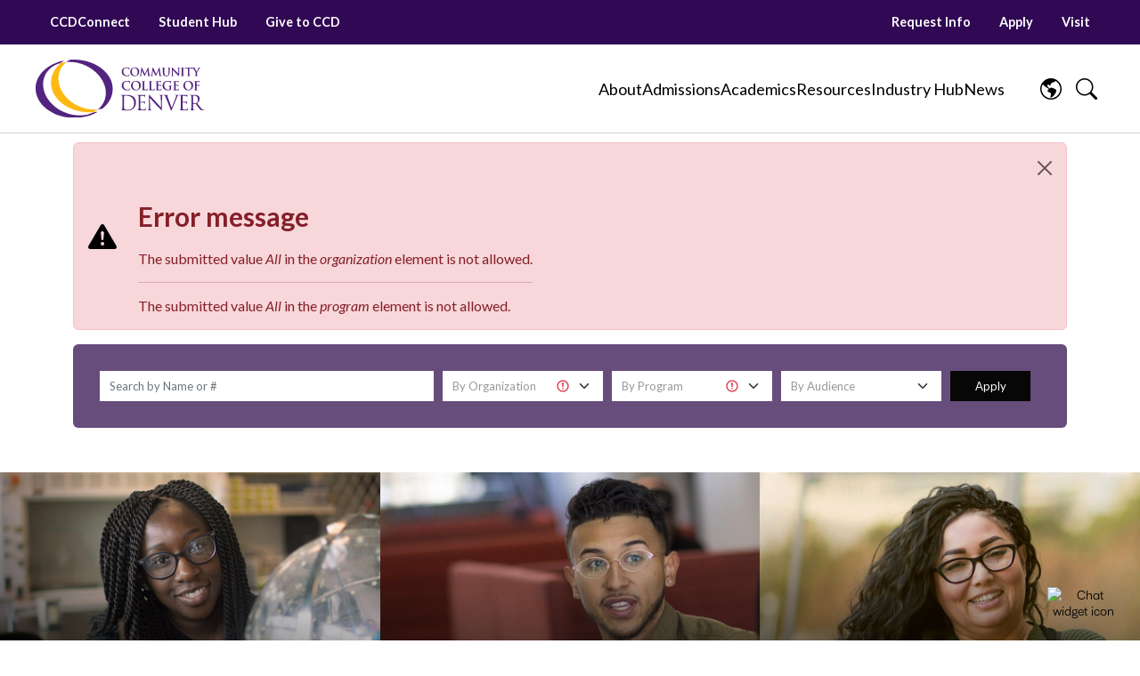

--- FILE ---
content_type: text/html; charset=UTF-8
request_url: https://www.ccd.edu/docs/N?text=&organization=All&program=All&audience=All&order=field_display_title&sort=asc
body_size: 20577
content:
<!DOCTYPE html>
<html  lang="en" dir="ltr" prefix="og: https://ogp.me/ns#" style="--alert-offset: 0px; --scrollbar-width: 0px;">
  <head>
    <meta charset="utf-8" />
<link rel="canonical" href="https://www.ccd.edu/docs/N" />
<meta property="og:site_name" content="Community College of Denver" />
<meta property="og:url" content="https://www.ccd.edu/docs/N" />
<meta property="og:title" content="Document Library" />
<meta name="Generator" content="Drupal 10 (https://www.drupal.org)" />
<meta name="MobileOptimized" content="width" />
<meta name="HandheldFriendly" content="true" />
<meta name="viewport" content="width=device-width, initial-scale=1, shrink-to-fit=no" />
<meta http-equiv="x-ua-compatible" content="ie=edge" />
<script>window.a2a_config=window.a2a_config||{};a2a_config.callbacks=[];a2a_config.overlays=[];a2a_config.templates={};a2a_config.num_services = 5;
a2a_config.prioritize = ["facebook", "twitter", "linkedin", "email"];
a2a_config.icon_color = "#dddddd";</script>

    <title>Document Library | Community College of Denver</title>
    <meta name="p:domain_verify" content="1158a872ac3e477785645c6d8215b343"/>
    <link rel="apple-touch-icon" sizes="180x180" href="/apple-touch-icon.png">
    <link rel="icon" type="image/png" sizes="32x32" href="/favicon-32x32.png">
    <link rel="icon" type="image/png" sizes="16x16" href="/favicon-16x16.png">
    <link rel="manifest" href="/site.webmanifest">
    <link rel="mask-icon" href="/safari-pinned-tab.svg" color="#5bbad5">
    <meta name="msapplication-TileColor" content="#da532c">
    <meta name="theme-color" content="#ffffff">
    <meta name="facebook-domain-verification" content="2juk6txgaojxm1jpr7qwl9121axruw" />
    <script>
      window.GeckoChatSettings = {
        account_id: 'kLsODrBzyxTr4ro',
        auto_boot: true
      };
    </script>
    <script src="https://embed.geckochat.io"></script>
          <script src="https://cdn.userway.org/widget.js" data-account="hN3164PLWX"></script>
        <link rel="stylesheet" media="all" href="/sites/default/files/css/css_om55qnx4W7qY85cfEkmPZYVOnbFjrf95aJB1mD11JY0.css?delta=0&amp;language=en&amp;theme=ccd_barrio&amp;include=[base64]" />
<link rel="stylesheet" media="all" href="/sites/default/files/css/css_UEwTrIQ0LBS7AojgmXZ9rmX_iXc9k6R1ZhmYyruw6BM.css?delta=1&amp;language=en&amp;theme=ccd_barrio&amp;include=[base64]" />
<link rel="stylesheet" media="all" href="//fonts.googleapis.com/css?family=Lato:300,400,500,700,900" />
<link rel="stylesheet" media="all" href="//fonts.googleapis.com/css?family=Lato:ital:300,400,700" />
<link rel="stylesheet" media="all" href="//fonts.googleapis.com/css?family=Roboto+Condensed:400,700" />
<link rel="stylesheet" media="all" href="//fonts.googleapis.com/css?family=Roboto+Slab:300,400,700" />
<link rel="stylesheet" media="all" href="//fonts.googleapis.com/css?family=PT+Serif:400,700" />

    <script type="application/json" data-drupal-selector="drupal-settings-json">{"path":{"baseUrl":"\/","pathPrefix":"","currentPath":"docs\/N","currentPathIsAdmin":false,"isFront":false,"currentLanguage":"en","currentQuery":{"audience":"All","order":"field_display_title","organization":"All","program":"All","sort":"asc","text":""}},"pluralDelimiter":"\u0003","suppressDeprecationErrors":true,"gtag":{"tagId":"","consentMode":false,"otherIds":[],"events":[],"additionalConfigInfo":[]},"ajaxPageState":{"libraries":"[base64]","theme":"ccd_barrio","theme_token":null},"ajaxTrustedUrl":{"\/docs\/N":true,"\/search":true},"gtm":{"tagId":null,"settings":{"data_layer":"dataLayer","include_environment":false},"tagIds":["GTM-KQKJ87"]},"field_group":{"html_element":{"mode":"teaser","context":"view","settings":{"classes":"group-overlay field-group-div","show_empty_fields":false,"id":"","element":"div","show_label":false,"label_element":"h3","label_element_classes":"","attributes":"","effect":"none","speed":"fast"}}},"user":{"uid":0,"permissionsHash":"2447faece9d381cb76574ce704020f289c46768e262fb2a1099b132aa804a17f"}}</script>
<script src="/sites/default/files/js/js_RuBloCjLUpBrjcFmdXFkO1GLSzn50teKWEHfxyNahg8.js?scope=header&amp;delta=0&amp;language=en&amp;theme=ccd_barrio&amp;include=eJxdiDEOgDAMxD5UmidV1waiopBIJQP9PQwssFi2wRwOm4RX8jbcIrXGpWKM7iTqFbqcMbWbJHEXXUtASB78O2PH9Z3HDc99JvM"></script>
<script src="/modules/contrib/google_tag/js/gtag.js?t728u1"></script>
<script src="/modules/contrib/google_tag/js/gtm.js?t728u1"></script>

  </head>
  <body class="layout-no-sidebars page-view-ccd-documents path-docs env-live">
    <!-- Facebook Pixel Code -->
    <script>
      !function(f,b,e,v,n,t,s){if(f.fbq)return;n=f.fbq=function(){n.callMethod?
        n.callMethod.apply(n,arguments):n.queue.push(arguments)};if(!f._fbq)f._fbq=n;
        n.push=n;n.loaded=!0;n.version='2.0';n.queue=[];t=b.createElement(e);t.async=!0;
        t.src=v;s=b.getElementsByTagName(e)[0];s.parentNode.insertBefore(t,s)}(window,
        document,'script','https://connect.facebook.net/en_US/fbevents.js');
      fbq('init', '109571416089215'); // Insert your pixel ID here.
      fbq('track', 'PageView');
    </script>
    <noscript><img height="1" width="1" style="display:none" src="https://www.facebook.com/tr?id=109571416089215&ev=PageView&noscript=1" /></noscript>
    <!-- DO NOT MODIFY -->
        <!-- End Facebook Pixel Code -->
    <a href="#main-content" class="visually-hidden focusable skip-link">
      Skip to main content
    </a>
    <noscript><iframe src="https://www.googletagmanager.com/ns.html?id=GTM-KQKJ87"
                  height="0" width="0" style="display:none;visibility:hidden"></iframe></noscript>

      <div class="dialog-off-canvas-main-canvas" data-off-canvas-main-canvas>
    

          <header class="navbar navbar-expand-lg" id="navbar-main" id="navbar" role="banner">
                <section class="region region-alert">
    <div class="views-element-container block block-views block-views-blockccd-alerts-block block-content" id="block-views-block-ccd-alerts-block">
  
    
      <div class="content">
      <div><div class="view view-ccd-alerts view-id-ccd_alerts view-display-id-block js-view-dom-id-b05e7c3530efa2d2bc57cf0a11c7b187465d25ffd2eb4c19c032ed7045a5fa6e">
  
    
      
  
          </div>
</div>

    </div>
  </div>

  </section>

            <div class="navbar-top">
          <section class="region region-top">
    <nav role="navigation" aria-labelledby="block-system-menu-block-top-left-menu-menu" id="block-system-menu-block-top-left-menu" class="block block-menu navigation menu--top-left-menu">
            
  <h2 class="visually-hidden" id="block-system-menu-block-top-left-menu-menu">Top Left Menu</h2>
  

        
  <ul class="clearfix nav">
                  <li class="nav-item menu-mobile-main-item" style="--i: 10; --count: 12;">
            <a href="https://myportal.cccs.edu/CCD" target="_blank" class="nav-link nav-link-https--myportalcccsedu-ccd">CCDConnect</a>
    </li>
                  <li class="nav-item menu-mobile-main-item" style="--i: 11; --count: 12;">
            <a href="/student-hub" class="nav-link nav-link--student-hub" data-drupal-link-system-path="node/6708">Student Hub</a>
    </li>
                  <li class="nav-item menu-mobile-main-item" style="--i: 12; --count: 12;">
            <a href="https://www.ccd.edu/ccd-foundation" class="nav-link nav-link-https--wwwccdedu-ccd-foundation">Give to CCD</a>
    </li>
    </ul>

  </nav>
<nav role="navigation" aria-labelledby="block-system-menu-block-menu-header-menu-menu" id="block-system-menu-block-menu-header-menu" class="block block-menu navigation menu--menu-header-menu">
            
  <h2 class="visually-hidden" id="block-system-menu-block-menu-header-menu-menu">Header Menu</h2>
  

        
  <ul class="clearfix nav">
                  <li class="nav-item menu-mobile-main-item" style="--i: 7; --count: 12;">
            <a href="https://www.ccd.edu/node/8983" target="_blank" class="nav-link nav-link-https--wwwccdedu-node-8983">Request Info</a>
    </li>
                  <li class="nav-item menu-mobile-main-item" style="--i: 8; --count: 12;">
            <a href="https://www.ccd.edu/admissions-recruitment-outreach" target="_blank" class="nav-link nav-link-https--wwwccdedu-admissions-recruitment-outreach">Apply</a>
    </li>
                  <li class="nav-item menu-mobile-main-item" style="--i: 9; --count: 12;">
            <a href="https://www.ccd.edu/admissions-recruitment-outreach" target="_blank" class="nav-link nav-link-https--wwwccdedu-admissions-recruitment-outreach">Visit</a>
    </li>
    </ul>

  </nav>

  </section>

      </div>
      <div class="navbar-header">
          <section class="region region-navigation">
    <div id="block-simple-block-ccd-logo" class="block block-simple-block block-simple-blockccd-logo block-content">
  
    
      <div class="content">
      <div class="main-logo"><a class="site-logo" href="https://www.ccd.edu/" title="Home" rel="home"><img src="https://www.ccd.edu/themes/custom/ccd_barrio/images/ccd_logo_color_horiz.svg" alt="Home"></a></div>
    </div>
  </div>
<nav role="navigation" aria-labelledby="block-system-menu-block-tools-menu" id="block-system-menu-block-tools" class="block block-menu navigation menu--tools">
            
  <h2 class="visually-hidden" id="block-system-menu-block-tools-menu">Navigation</h2>
  

        <div id="main-menu" class="menu-nav" aria-hidden="true">
  <div class="menu-nav-primary">
    <div class="primary-menu">
                        <div class="menu-item-has-children">
            <button class="main-menu-button" aria-expanded="false" aria-label="About" tabindex="0" aria-controls="sub-menu-1">
              <span class="menu-mobile-button-text">About</span>
            </button>
          </div>
                                <div class="menu-item-has-children">
            <button class="main-menu-button" aria-expanded="false" aria-label="Admissions" tabindex="0" aria-controls="sub-menu-2">
              <span class="menu-mobile-button-text">Admissions</span>
            </button>
          </div>
                                <div class="menu-item-has-children">
            <button class="main-menu-button" aria-expanded="false" aria-label="Academics" tabindex="0" aria-controls="sub-menu-3">
              <span class="menu-mobile-button-text">Academics</span>
            </button>
          </div>
                                <div class="menu-item-has-children">
            <button class="main-menu-button" aria-expanded="false" aria-label="Resources" tabindex="0" aria-controls="sub-menu-4">
              <span class="menu-mobile-button-text">Resources</span>
            </button>
          </div>
                                <div class="menu-item-has-children">
            <button class="main-menu-button" aria-expanded="false" aria-label="Industry Hub" tabindex="0" aria-controls="sub-menu-5">
              <span class="menu-mobile-button-text">Industry Hub</span>
            </button>
          </div>
                                <div class="menu-item">
            <a href="/news" class="main-menu-button">
              <span class="menu-mobile-button-text">News</span>
            </a>
          </div>
                  </div>
    <div id="sub-menu" class="sub-menu-content">
      <div class="sub-menu-grid">
        <div class="sub-menu-section">
                      <div id="sub-menu-1" class="sub-menu-section-inner">
              <div class="sub-menu-section-title-wrap">
                <!-- <svg icon/> -->
                <div class="sub-menu-section-title">About</div>
                <div class="sub-menu-section-primary-links"></div>
              </div>
              <div>
                <div class="sub-menu-section-list">
                                                                          <div class="flex-col">
                                                                        <li class="sub-menu-section-list-item" style="--i: 0; --count: 3;">
                            <a class="nav-link" href="/about/ccd-about-us">
                              <span class='nav-link-arrow'></span>
                              <span class='nav-link-text'>About CCD</span>
                            </a>
                          </li>
                                                                                                                        <li class="sub-menu-section-list-item" style="--i: 1; --count: 3;">
                            <a class="nav-link" href="https://www.ccd.edu/office-president">
                              <span class='nav-link-arrow'></span>
                              <span class='nav-link-text'>Office of the President</span>
                            </a>
                          </li>
                                                                                                                        <li class="sub-menu-section-list-item" style="--i: 2; --count: 3;">
                            <a class="nav-link" href="/about/vision-mission-strategic-plan">
                              <span class='nav-link-arrow'></span>
                              <span class='nav-link-text'>Mission &amp; Strategic Plan</span>
                            </a>
                          </li>
                                                                                                                        <li class="sub-menu-section-list-item" style="--i: 3; --count: 3;">
                            <a class="nav-link" href="/accreditation">
                              <span class='nav-link-arrow'></span>
                              <span class='nav-link-text'>Accreditation</span>
                            </a>
                          </li>
                                                                                                                        <li class="sub-menu-section-list-item" style="--i: 4; --count: 3;">
                            <a class="nav-link" href="/alumni-association">
                              <span class='nav-link-arrow'></span>
                              <span class='nav-link-text'>Alumni Association</span>
                            </a>
                          </li>
                                                                                          </div>
                                      <div class="flex-col">
                                                                        <li class="sub-menu-section-list-item" style="--i: 0; --count: 3;">
                            <a class="nav-link" href="https://www.ccd.edu/marketing-and-communications">
                              <span class='nav-link-arrow'></span>
                              <span class='nav-link-text'>Marketing and Communications </span>
                            </a>
                          </li>
                                                                                                                        <li class="sub-menu-section-list-item" style="--i: 1; --count: 3;">
                            <a class="nav-link" href="https://www.schooljobs.com/careers/ccd">
                              <span class='nav-link-arrow'></span>
                              <span class='nav-link-text'>Careers</span>
                            </a>
                          </li>
                                                                                                                        <li class="sub-menu-section-list-item" style="--i: 2; --count: 3;">
                            <a class="nav-link" href="/ccd-foundation">
                              <span class='nav-link-arrow'></span>
                              <span class='nav-link-text'>CCD Foundation</span>
                            </a>
                          </li>
                                                                                                                        <li class="sub-menu-section-list-item" style="--i: 3; --count: 3;">
                            <a class="nav-link" href="/about/community-clinics">
                              <span class='nav-link-arrow'></span>
                              <span class='nav-link-text'>Community Clinics</span>
                            </a>
                          </li>
                                                                                                                        <li class="sub-menu-section-list-item" style="--i: 4; --count: 3;">
                            <a class="nav-link" href="/departments">
                              <span class='nav-link-arrow'></span>
                              <span class='nav-link-text'>Departments A-Z</span>
                            </a>
                          </li>
                                                                                          </div>
                                      <div class="flex-col">
                                                                        <li class="sub-menu-section-list-item" style="--i: 0; --count: 3;">
                            <a class="nav-link" href="/directory">
                              <span class='nav-link-arrow'></span>
                              <span class='nav-link-text'>Directory</span>
                            </a>
                          </li>
                                                                                                                        <li class="sub-menu-section-list-item" style="--i: 1; --count: 3;">
                            <a class="nav-link" href="/leading-equity">
                              <span class='nav-link-arrow'></span>
                              <span class='nav-link-text'>Moon Shot for Social &amp; Economic Mobility</span>
                            </a>
                          </li>
                                                                                                                        <li class="sub-menu-section-list-item" style="--i: 2; --count: 3;">
                            <a class="nav-link" href="/presidential-search">
                              <span class='nav-link-arrow'></span>
                              <span class='nav-link-text'>Presidential Search</span>
                            </a>
                          </li>
                                                                                                                        <li class="sub-menu-section-list-item" style="--i: 3; --count: 3;">
                            <a class="nav-link" href="https://www.ccd.edu/news">
                              <span class='nav-link-arrow'></span>
                              <span class='nav-link-text'>News</span>
                            </a>
                          </li>
                                                                                                                        <li class="sub-menu-section-list-item" style="--i: 4; --count: 3;">
                            <a class="nav-link" href="/whyccd">
                              <span class='nav-link-arrow'></span>
                              <span class='nav-link-text'>Why CCD?</span>
                            </a>
                          </li>
                                                                                          </div>
                                  </div>
              </div>
            </div>
                      <div id="sub-menu-2" class="sub-menu-section-inner">
              <div class="sub-menu-section-title-wrap">
                <!-- <svg icon/> -->
                <div class="sub-menu-section-title">Admissions</div>
                <div class="sub-menu-section-primary-links"></div>
              </div>
              <div>
                <div class="sub-menu-section-list">
                                                                          <div class="flex-col">
                                                                        <li class="sub-menu-section-list-item" style="--i: 0; --count: 3;">
                            <a class="nav-link" href="https://www.ccd.edu/admissions-recruitment-outreach">
                              <span class='nav-link-arrow'></span>
                              <span class='nav-link-text'>Apply</span>
                            </a>
                          </li>
                                                                                                                        <li class="sub-menu-section-list-item" style="--i: 1; --count: 3;">
                            <a class="nav-link" href="/admissions-recruitment-outreach">
                              <span class='nav-link-arrow'></span>
                              <span class='nav-link-text'>Admissions, Recruitment, &amp; Outreach</span>
                            </a>
                          </li>
                                                                                                                        <li class="sub-menu-section-list-item" style="--i: 2; --count: 3;">
                            <a class="nav-link" href="/high-school-connections">
                              <span class='nav-link-arrow'></span>
                              <span class='nav-link-text'>Concurrent Enrollment</span>
                            </a>
                          </li>
                                                                                                                        <li class="sub-menu-section-list-item" style="--i: 3; --count: 3;">
                            <a class="nav-link" href="/financial-aid-scholarships/guide-financial-aid/calculating-cost-attend-ccd">
                              <span class='nav-link-arrow'></span>
                              <span class='nav-link-text'>Cost Calculator</span>
                            </a>
                          </li>
                                                                                                                        <li class="sub-menu-section-list-item" style="--i: 4; --count: 3;">
                            <a class="nav-link" href="/testing-center/momentum-credit-get-college-credit-what-you-know">
                              <span class='nav-link-arrow'></span>
                              <span class='nav-link-text'>Credit for Prior Learning</span>
                            </a>
                          </li>
                                                                                          </div>
                                      <div class="flex-col">
                                                                        <li class="sub-menu-section-list-item" style="--i: 0; --count: 3;">
                            <a class="nav-link" href="/dreamers-undocumented-student-information">
                              <span class='nav-link-arrow'></span>
                              <span class='nav-link-text'>DREAMers &amp; Undocumented Students</span>
                            </a>
                          </li>
                                                                                                                        <li class="sub-menu-section-list-item" style="--i: 1; --count: 3;">
                            <a class="nav-link" href="/educational-opportunity-center">
                              <span class='nav-link-arrow'></span>
                              <span class='nav-link-text'>Educational Opportunity Center</span>
                            </a>
                          </li>
                                                                                                                        <li class="sub-menu-section-list-item" style="--i: 2; --count: 3;">
                            <a class="nav-link" href="/financial-aid-scholarships">
                              <span class='nav-link-arrow'></span>
                              <span class='nav-link-text'>Financial Aid &amp; Scholarships</span>
                            </a>
                          </li>
                                                                                                                        <li class="sub-menu-section-list-item" style="--i: 3; --count: 3;">
                            <a class="nav-link" href="/international-students">
                              <span class='nav-link-arrow'></span>
                              <span class='nav-link-text'>International Students</span>
                            </a>
                          </li>
                                                                                                                        <li class="sub-menu-section-list-item" style="--i: 4; --count: 3;">
                            <a class="nav-link" href="https://ccd.elluciancrmrecruit.com/Apply/Account/ProspectInquiry?f=413af394-410b-40c8-9a7f-ffecd4f6a16d&amp;o=f3d4060b-c876-4456-9f43-ed30dd8cbee4">
                              <span class='nav-link-arrow'></span>
                              <span class='nav-link-text'>Request Information</span>
                            </a>
                          </li>
                                                                                          </div>
                                      <div class="flex-col">
                                                                        <li class="sub-menu-section-list-item" style="--i: 0; --count: 3;">
                            <a class="nav-link" href="/office-registration-and-records/residency-requirements">
                              <span class='nav-link-arrow'></span>
                              <span class='nav-link-text'>Residency Information</span>
                            </a>
                          </li>
                                                                                                                        <li class="sub-menu-section-list-item" style="--i: 1; --count: 3;">
                            <a class="nav-link" href="https://ccd.elluciancrmrecruit.com/Apply/Events">
                              <span class='nav-link-arrow'></span>
                              <span class='nav-link-text'>Tour CCD</span>
                            </a>
                          </li>
                                                                                                                        <li class="sub-menu-section-list-item" style="--i: 2; --count: 3;">
                            <a class="nav-link" href="/cashiers-office/tuition-rates-credit-hour">
                              <span class='nav-link-arrow'></span>
                              <span class='nav-link-text'>Tuition Rates</span>
                            </a>
                          </li>
                                                                                                                                                                                                                                      </div>
                                  </div>
              </div>
            </div>
                      <div id="sub-menu-3" class="sub-menu-section-inner">
              <div class="sub-menu-section-title-wrap">
                <!-- <svg icon/> -->
                <div class="sub-menu-section-title">Academics</div>
                <div class="sub-menu-section-primary-links"></div>
              </div>
              <div>
                <div class="sub-menu-section-list">
                                                                          <div class="flex-col">
                                                                        <li class="sub-menu-section-list-item" style="--i: 0; --count: 3;">
                            <a class="nav-link" href="/academic-pathways">
                              <span class='nav-link-arrow'></span>
                              <span class='nav-link-text'>Academic Pathways</span>
                            </a>
                          </li>
                                                                                                                        <li class="sub-menu-section-list-item" style="--i: 1; --count: 3;">
                            <a class="nav-link" href="/programs/a-z">
                              <span class='nav-link-arrow'></span>
                              <span class='nav-link-text'>All Programs</span>
                            </a>
                          </li>
                                                                                                                        <li class="sub-menu-section-list-item" style="--i: 2; --count: 3;">
                            <a class="nav-link" href="/academic-advising-student-success-center">
                              <span class='nav-link-arrow'></span>
                              <span class='nav-link-text'>Academic Advising</span>
                            </a>
                          </li>
                                                                                                                        <li class="sub-menu-section-list-item" style="--i: 3; --count: 3;">
                            <a class="nav-link" href="/academic-calendar">
                              <span class='nav-link-arrow'></span>
                              <span class='nav-link-text'>Academic Calendar</span>
                            </a>
                          </li>
                                                                                                                        <li class="sub-menu-section-list-item" style="--i: 4; --count: 3;">
                            <a class="nav-link" href="/ccd-online">
                              <span class='nav-link-arrow'></span>
                              <span class='nav-link-text'>CCD Online</span>
                            </a>
                          </li>
                                                                                          </div>
                                      <div class="flex-col">
                                                                        <li class="sub-menu-section-list-item" style="--i: 0; --count: 3;">
                            <a class="nav-link" href="/student-resources/computer-zones">
                              <span class='nav-link-arrow'></span>
                              <span class='nav-link-text'>Computer Zones</span>
                            </a>
                          </li>
                                                                                                                        <li class="sub-menu-section-list-item" style="--i: 1; --count: 3;">
                            <a class="nav-link" href="https://www.campusce.net/ccdenver/category/category.aspx">
                              <span class='nav-link-arrow'></span>
                              <span class='nav-link-text'>Continuing Education &amp; Noncredit</span>
                            </a>
                          </li>
                                                                                                                        <li class="sub-menu-section-list-item" style="--i: 2; --count: 3;">
                            <a class="nav-link" href="https://catalog.ccd.edu/#_ga=2.179887140.1615577910.1606753838-980762383.1586297916">
                              <span class='nav-link-arrow'></span>
                              <span class='nav-link-text'>Course Catalog</span>
                            </a>
                          </li>
                                                                                                                        <li class="sub-menu-section-list-item" style="--i: 3; --count: 3;">
                            <a class="nav-link" href="/excel-zone">
                              <span class='nav-link-arrow'></span>
                              <span class='nav-link-text'>EXCEL! Zone</span>
                            </a>
                          </li>
                                                                                                                        <li class="sub-menu-section-list-item" style="--i: 4; --count: 3;">
                            <a class="nav-link" href="/program/high-school-diploma">
                              <span class='nav-link-arrow'></span>
                              <span class='nav-link-text'>High School Diploma</span>
                            </a>
                          </li>
                                                                                          </div>
                                      <div class="flex-col">
                                                                        <li class="sub-menu-section-list-item" style="--i: 0; --count: 3;">
                            <a class="nav-link" href="/honors-programs-societies">
                              <span class='nav-link-arrow'></span>
                              <span class='nav-link-text'>Honors Programs &amp; Societies</span>
                            </a>
                          </li>
                                                                                                                        <li class="sub-menu-section-list-item" style="--i: 1; --count: 3;">
                            <a class="nav-link" href="/office-provost">
                              <span class='nav-link-arrow'></span>
                              <span class='nav-link-text'>Office of the Provost</span>
                            </a>
                          </li>
                                                                                                                        <li class="sub-menu-section-list-item" style="--i: 2; --count: 3;">
                            <a class="nav-link" href="https://www.ccd.edu/office-registration-and-records/registering-classes">
                              <span class='nav-link-arrow'></span>
                              <span class='nav-link-text'>Register for Classes</span>
                            </a>
                          </li>
                                                                                                                        <li class="sub-menu-section-list-item" style="--i: 3; --count: 3;">
                            <a class="nav-link" href="https://erpdnssb.cccs.edu/PRODCCD/bwckschd.p_disp_dyn_sched#_ga=2.230418452.948167108.1610377269-645868908.1603899774">
                              <span class='nav-link-arrow'></span>
                              <span class='nav-link-text'>Schedule of Courses</span>
                            </a>
                          </li>
                                                                                                                                                                </div>
                                  </div>
              </div>
            </div>
                      <div id="sub-menu-4" class="sub-menu-section-inner">
              <div class="sub-menu-section-title-wrap">
                <!-- <svg icon/> -->
                <div class="sub-menu-section-title">Resources</div>
                <div class="sub-menu-section-primary-links"></div>
              </div>
              <div>
                <div class="sub-menu-section-list">
                                                                          <div class="flex-col">
                                                                        <li class="sub-menu-section-list-item" style="--i: 0; --count: 3;">
                            <a class="nav-link" href="/accessibility-center">
                              <span class='nav-link-arrow'></span>
                              <span class='nav-link-text'>Accessibility Center</span>
                            </a>
                          </li>
                                                                                                                        <li class="sub-menu-section-list-item" style="--i: 1; --count: 3;">
                            <a class="nav-link" href="https://www.aurariarecoverycommunity.com/">
                              <span class='nav-link-arrow'></span>
                              <span class='nav-link-text'>Auraria Recovery Community</span>
                            </a>
                          </li>
                                                                                                                        <li class="sub-menu-section-list-item" style="--i: 2; --count: 3;">
                            <a class="nav-link" href="/ccd-life/student-clubs-organizations">
                              <span class='nav-link-arrow'></span>
                              <span class='nav-link-text'>Clubs &amp; Organizations</span>
                            </a>
                          </li>
                                                                                                                        <li class="sub-menu-section-list-item" style="--i: 3; --count: 3;">
                            <a class="nav-link" href="/counseling-center">
                              <span class='nav-link-arrow'></span>
                              <span class='nav-link-text'>Counseling Center</span>
                            </a>
                          </li>
                                                                                                                        <li class="sub-menu-section-list-item" style="--i: 4; --count: 3;">
                            <a class="nav-link" href="/docs">
                              <span class='nav-link-arrow'></span>
                              <span class='nav-link-text'>Document Library</span>
                            </a>
                          </li>
                                                                                                                        <li class="sub-menu-section-list-item" style="--i: 5; --count: 3;">
                            <a class="nav-link" href="/calendar">
                              <span class='nav-link-arrow'></span>
                              <span class='nav-link-text'>Event Calendar</span>
                            </a>
                          </li>
                                                                                                                        <li class="sub-menu-section-list-item" style="--i: 6; --count: 3;">
                            <a class="nav-link" href="https://www.ccd.edu/how-do-i-make-complaint-or-appeal">
                              <span class='nav-link-arrow'></span>
                              <span class='nav-link-text'>File a Complaint</span>
                            </a>
                          </li>
                                                                                          </div>
                                      <div class="flex-col">
                                                                        <li class="sub-menu-section-list-item" style="--i: 0; --count: 3;">
                            <a class="nav-link" href="https://healthcenter1.com/">
                              <span class='nav-link-arrow'></span>
                              <span class='nav-link-text'>Health Center</span>
                            </a>
                          </li>
                                                                                                                        <li class="sub-menu-section-list-item" style="--i: 1; --count: 3;">
                            <a class="nav-link" href="/student-programming-activities-resource-center-sparc/resource-center/health-and-well-being">
                              <span class='nav-link-arrow'></span>
                              <span class='nav-link-text'>Health &amp; Wellbeing Resources</span>
                            </a>
                          </li>
                                                                                                                        <li class="sub-menu-section-list-item" style="--i: 2; --count: 3;">
                            <a class="nav-link" href="https://www.msudenver.edu/lgbtq/">
                              <span class='nav-link-arrow'></span>
                              <span class='nav-link-text'>LGBTQ Student Resource Center</span>
                            </a>
                          </li>
                                                                                                                        <li class="sub-menu-section-list-item" style="--i: 3; --count: 3;">
                            <a class="nav-link" href="http://www.thepca.org/">
                              <span class='nav-link-arrow'></span>
                              <span class='nav-link-text'>Phoenix Center at Auraria</span>
                            </a>
                          </li>
                                                                                                                        <li class="sub-menu-section-list-item" style="--i: 4; --count: 3;">
                            <a class="nav-link" href="/student-conduct-support">
                              <span class='nav-link-arrow'></span>
                              <span class='nav-link-text'>Student Conduct &amp; Support</span>
                            </a>
                          </li>
                                                                                                                        <li class="sub-menu-section-list-item" style="--i: 5; --count: 3;">
                            <a class="nav-link" href="/student-government-association">
                              <span class='nav-link-arrow'></span>
                              <span class='nav-link-text'>Student Government Association</span>
                            </a>
                          </li>
                                                                                                                        <li class="sub-menu-section-list-item" style="--i: 6; --count: 3;">
                            <a class="nav-link" href="/student-resources/ombudsperson">
                              <span class='nav-link-arrow'></span>
                              <span class='nav-link-text'>Student Ombudsperson</span>
                            </a>
                          </li>
                                                                                          </div>
                                      <div class="flex-col">
                                                                        <li class="sub-menu-section-list-item" style="--i: 0; --count: 3;">
                            <a class="nav-link" href="/student-programming-activities-resource-center-sparc">
                              <span class='nav-link-arrow'></span>
                              <span class='nav-link-text'>Student Programming and Activities(SPARC)</span>
                            </a>
                          </li>
                                                                                                                        <li class="sub-menu-section-list-item" style="--i: 1; --count: 3;">
                            <a class="nav-link" href="/student-hub">
                              <span class='nav-link-arrow'></span>
                              <span class='nav-link-text'>Student Hub</span>
                            </a>
                          </li>
                                                                                                                        <li class="sub-menu-section-list-item" style="--i: 2; --count: 3;">
                            <a class="nav-link" href="https://www.ccd.edu/student-success-technology">
                              <span class='nav-link-arrow'></span>
                              <span class='nav-link-text'>Student Success Technology</span>
                            </a>
                          </li>
                                                                                                                        <li class="sub-menu-section-list-item" style="--i: 3; --count: 3;">
                            <a class="nav-link" href="/testing-center/momentum-credit-get-college-credit-what-you-know">
                              <span class='nav-link-arrow'></span>
                              <span class='nav-link-text'>Testing Center</span>
                            </a>
                          </li>
                                                                                                                        <li class="sub-menu-section-list-item" style="--i: 4; --count: 3;">
                            <a class="nav-link" href="https://www.ccd.edu/ccd-transfer-agreements">
                              <span class='nav-link-arrow'></span>
                              <span class='nav-link-text'>Transfer Services</span>
                            </a>
                          </li>
                                                                                                                        <li class="sub-menu-section-list-item" style="--i: 5; --count: 3;">
                            <a class="nav-link" href="/veterans-services-center">
                              <span class='nav-link-arrow'></span>
                              <span class='nav-link-text'>Veterans Services Center</span>
                            </a>
                          </li>
                                                                                                                                                                </div>
                                  </div>
              </div>
            </div>
                      <div id="sub-menu-5" class="sub-menu-section-inner">
              <div class="sub-menu-section-title-wrap">
                <!-- <svg icon/> -->
                <div class="sub-menu-section-title">Industry Hub</div>
                <div class="sub-menu-section-primary-links"></div>
              </div>
              <div>
                <div class="sub-menu-section-list">
                                                                          <div class="flex-col">
                                                                        <li class="sub-menu-section-list-item" style="--i: 0; --count: 3;">
                            <a class="nav-link" href="https://www.schooljobs.com/careers/ccd">
                              <span class='nav-link-arrow'></span>
                              <span class='nav-link-text'>CCD Careers</span>
                            </a>
                          </li>
                                                                                                                        <li class="sub-menu-section-list-item" style="--i: 1; --count: 3;">
                            <a class="nav-link" href="/center-workforce-initiatives">
                              <span class='nav-link-arrow'></span>
                              <span class='nav-link-text'>Center for Workforce Initiatives</span>
                            </a>
                          </li>
                                                                                          </div>
                                      <div class="flex-col">
                                                                        <li class="sub-menu-section-list-item" style="--i: 0; --count: 3;">
                            <a class="nav-link" href="https://support.joinhandshake.com/hc/en-us/articles/115011431228-Getting-Started-With-Handshake-Employers">
                              <span class='nav-link-arrow'></span>
                              <span class='nav-link-text'>Handshake (for businesses)</span>
                            </a>
                          </li>
                                                                                                                        <li class="sub-menu-section-list-item" style="--i: 1; --count: 3;">
                            <a class="nav-link" href="https://ccd.joinhandshake.com/login">
                              <span class='nav-link-arrow'></span>
                              <span class='nav-link-text'>Handshake (for students)</span>
                            </a>
                          </li>
                                                                                          </div>
                                      <div class="flex-col">
                                                                        <li class="sub-menu-section-list-item" style="--i: 0; --count: 3;">
                            <a class="nav-link" href="/industry-hub">
                              <span class='nav-link-arrow'></span>
                              <span class='nav-link-text'>Industry Hub</span>
                            </a>
                          </li>
                                                                                                                        <li class="sub-menu-section-list-item" style="--i: 1; --count: 3;">
                            <a class="nav-link" href="/financial-aid-scholarships/types-aid/come-work-us-work-study-student">
                              <span class='nav-link-arrow'></span>
                              <span class='nav-link-text'>Work Study Jobs</span>
                            </a>
                          </li>
                                                                                          </div>
                                  </div>
              </div>
            </div>
                      <div id="sub-menu-6" class="sub-menu-section-inner">
              <div class="sub-menu-section-title-wrap">
                <!-- <svg icon/> -->
                <div class="sub-menu-section-title">News</div>
                <div class="sub-menu-section-primary-links"></div>
              </div>
              <div>
                <div class="sub-menu-section-list">
                                                                          <div class="flex-col">
                                                                                                                                                                                      </div>
                                      <div class="flex-col">
                                                                                                                                                                                      </div>
                                      <div class="flex-col">
                                                                                                                                                                                      </div>
                                  </div>
              </div>
            </div>
                  </div>
      </div>
      <button class="sub-menu-backdrop" aria-label="close" aria-controls="sub-menu" type="button" tabindex="-1"></button>
    </div>
  </div>
  <div id="menu-mobile" class="menu-mobile" aria-hidden="true">
    <div class="menu-mobile-inner">
      <div class="menu-mobile-content">
        <div class="menu-mobile-main">
          <ul class="" aria-hidden="false">
                          <li class="menu-mobile-main-item" style="--i: 1; --count: 12;">
                                  <button class="menu-mobile-button" aria-controls="menu-mobile-section-1" aria-expanded="false" tabindex="0">
                    <span>About</span>
                  </button>
                              </li>
                          <li class="menu-mobile-main-item" style="--i: 2; --count: 12;">
                                  <button class="menu-mobile-button" aria-controls="menu-mobile-section-2" aria-expanded="false" tabindex="0">
                    <span>Admissions</span>
                  </button>
                              </li>
                          <li class="menu-mobile-main-item" style="--i: 3; --count: 12;">
                                  <button class="menu-mobile-button" aria-controls="menu-mobile-section-3" aria-expanded="false" tabindex="0">
                    <span>Academics</span>
                  </button>
                              </li>
                          <li class="menu-mobile-main-item" style="--i: 4; --count: 12;">
                                  <button class="menu-mobile-button" aria-controls="menu-mobile-section-4" aria-expanded="false" tabindex="0">
                    <span>Resources</span>
                  </button>
                              </li>
                          <li class="menu-mobile-main-item" style="--i: 5; --count: 12;">
                                  <button class="menu-mobile-button" aria-controls="menu-mobile-section-5" aria-expanded="false" tabindex="0">
                    <span>Industry Hub</span>
                  </button>
                              </li>
                          <li class="menu-mobile-main-item" style="--i: 6; --count: 12;">
                                  <a href="/news" class="menu-mobile-button">
                    <span>News</span>
                  </a>
                              </li>
                      </ul>
          <div class="menu-top-right">
            
  <ul class="clearfix nav">
                  <li class="nav-item menu-mobile-main-item" style="--i: 7; --count: 12;">
            <a href="https://www.ccd.edu/node/8983" target="_blank" class="nav-link nav-link-https--wwwccdedu-node-8983">Request Info</a>
    </li>
                  <li class="nav-item menu-mobile-main-item" style="--i: 8; --count: 12;">
            <a href="https://www.ccd.edu/admissions-recruitment-outreach" target="_blank" class="nav-link nav-link-https--wwwccdedu-admissions-recruitment-outreach">Apply</a>
    </li>
                  <li class="nav-item menu-mobile-main-item" style="--i: 9; --count: 12;">
            <a href="https://www.ccd.edu/admissions-recruitment-outreach" target="_blank" class="nav-link nav-link-https--wwwccdedu-admissions-recruitment-outreach">Visit</a>
    </li>
    </ul>

          </div>
          <div class="menu-top-left">
            
  <ul class="clearfix nav">
                  <li class="nav-item menu-mobile-main-item" style="--i: 10; --count: 12;">
            <a href="https://myportal.cccs.edu/CCD" target="_blank" class="nav-link nav-link-https--myportalcccsedu-ccd">CCDConnect</a>
    </li>
                  <li class="nav-item menu-mobile-main-item" style="--i: 11; --count: 12;">
            <a href="/student-hub" class="nav-link nav-link--student-hub" data-drupal-link-system-path="node/6708">Student Hub</a>
    </li>
                  <li class="nav-item menu-mobile-main-item" style="--i: 12; --count: 12;">
            <a href="https://www.ccd.edu/ccd-foundation" class="nav-link nav-link-https--wwwccdedu-ccd-foundation">Give to CCD</a>
    </li>
    </ul>

          </div>
        </div>
        <ul class="menu-mobile-section-wrap" aria-hidden="true">
          <button class="menu-mobile-back-button" type="button" aria-controls="menu-mobile-main" aria-label="close"  >All</button>
                                    <li id="menu-mobile-section-1" class="menu-mobile-section" aria-hidden="true">
                <div class="menu-mobile-title-wrap">
                  <div class="menu-mobile-section-title">About</div>
                  <div class="menu-mobile-section-primary-links"></div>
                </div>
                <ul class="menu-mobile-section-list">
                                      <li class="menu-mobile-section-list-item" style="--i: 1; --count: 15;">
                      <a class="nav-link" href="/about/ccd-about-us">
                        <span class='nav-link-arrow'></span>
                        <span class='nav-link-text'>About CCD</span>
                      </a>
                    </li>
                                      <li class="menu-mobile-section-list-item" style="--i: 2; --count: 15;">
                      <a class="nav-link" href="https://www.ccd.edu/office-president">
                        <span class='nav-link-arrow'></span>
                        <span class='nav-link-text'>Office of the President</span>
                      </a>
                    </li>
                                      <li class="menu-mobile-section-list-item" style="--i: 3; --count: 15;">
                      <a class="nav-link" href="/about/vision-mission-strategic-plan">
                        <span class='nav-link-arrow'></span>
                        <span class='nav-link-text'>Mission &amp; Strategic Plan</span>
                      </a>
                    </li>
                                      <li class="menu-mobile-section-list-item" style="--i: 4; --count: 15;">
                      <a class="nav-link" href="/accreditation">
                        <span class='nav-link-arrow'></span>
                        <span class='nav-link-text'>Accreditation</span>
                      </a>
                    </li>
                                      <li class="menu-mobile-section-list-item" style="--i: 5; --count: 15;">
                      <a class="nav-link" href="/alumni-association">
                        <span class='nav-link-arrow'></span>
                        <span class='nav-link-text'>Alumni Association</span>
                      </a>
                    </li>
                                      <li class="menu-mobile-section-list-item" style="--i: 6; --count: 15;">
                      <a class="nav-link" href="https://www.ccd.edu/marketing-and-communications">
                        <span class='nav-link-arrow'></span>
                        <span class='nav-link-text'>Marketing and Communications </span>
                      </a>
                    </li>
                                      <li class="menu-mobile-section-list-item" style="--i: 7; --count: 15;">
                      <a class="nav-link" href="https://www.schooljobs.com/careers/ccd">
                        <span class='nav-link-arrow'></span>
                        <span class='nav-link-text'>Careers</span>
                      </a>
                    </li>
                                      <li class="menu-mobile-section-list-item" style="--i: 8; --count: 15;">
                      <a class="nav-link" href="/ccd-foundation">
                        <span class='nav-link-arrow'></span>
                        <span class='nav-link-text'>CCD Foundation</span>
                      </a>
                    </li>
                                      <li class="menu-mobile-section-list-item" style="--i: 9; --count: 15;">
                      <a class="nav-link" href="/about/community-clinics">
                        <span class='nav-link-arrow'></span>
                        <span class='nav-link-text'>Community Clinics</span>
                      </a>
                    </li>
                                      <li class="menu-mobile-section-list-item" style="--i: 10; --count: 15;">
                      <a class="nav-link" href="/departments">
                        <span class='nav-link-arrow'></span>
                        <span class='nav-link-text'>Departments A-Z</span>
                      </a>
                    </li>
                                      <li class="menu-mobile-section-list-item" style="--i: 11; --count: 15;">
                      <a class="nav-link" href="/directory">
                        <span class='nav-link-arrow'></span>
                        <span class='nav-link-text'>Directory</span>
                      </a>
                    </li>
                                      <li class="menu-mobile-section-list-item" style="--i: 12; --count: 15;">
                      <a class="nav-link" href="/leading-equity">
                        <span class='nav-link-arrow'></span>
                        <span class='nav-link-text'>Moon Shot for Social &amp; Economic Mobility</span>
                      </a>
                    </li>
                                      <li class="menu-mobile-section-list-item" style="--i: 13; --count: 15;">
                      <a class="nav-link" href="/presidential-search">
                        <span class='nav-link-arrow'></span>
                        <span class='nav-link-text'>Presidential Search</span>
                      </a>
                    </li>
                                      <li class="menu-mobile-section-list-item" style="--i: 14; --count: 15;">
                      <a class="nav-link" href="https://www.ccd.edu/news">
                        <span class='nav-link-arrow'></span>
                        <span class='nav-link-text'>News</span>
                      </a>
                    </li>
                                      <li class="menu-mobile-section-list-item" style="--i: 15; --count: 15;">
                      <a class="nav-link" href="/whyccd">
                        <span class='nav-link-arrow'></span>
                        <span class='nav-link-text'>Why CCD?</span>
                      </a>
                    </li>
                                  </ul>
              </li>
                                                <li id="menu-mobile-section-2" class="menu-mobile-section" aria-hidden="true">
                <div class="menu-mobile-title-wrap">
                  <div class="menu-mobile-section-title">Admissions</div>
                  <div class="menu-mobile-section-primary-links"></div>
                </div>
                <ul class="menu-mobile-section-list">
                                      <li class="menu-mobile-section-list-item" style="--i: 1; --count: 13;">
                      <a class="nav-link" href="https://www.ccd.edu/admissions-recruitment-outreach">
                        <span class='nav-link-arrow'></span>
                        <span class='nav-link-text'>Apply</span>
                      </a>
                    </li>
                                      <li class="menu-mobile-section-list-item" style="--i: 2; --count: 13;">
                      <a class="nav-link" href="/admissions-recruitment-outreach">
                        <span class='nav-link-arrow'></span>
                        <span class='nav-link-text'>Admissions, Recruitment, &amp; Outreach</span>
                      </a>
                    </li>
                                      <li class="menu-mobile-section-list-item" style="--i: 3; --count: 13;">
                      <a class="nav-link" href="/high-school-connections">
                        <span class='nav-link-arrow'></span>
                        <span class='nav-link-text'>Concurrent Enrollment</span>
                      </a>
                    </li>
                                      <li class="menu-mobile-section-list-item" style="--i: 4; --count: 13;">
                      <a class="nav-link" href="/financial-aid-scholarships/guide-financial-aid/calculating-cost-attend-ccd">
                        <span class='nav-link-arrow'></span>
                        <span class='nav-link-text'>Cost Calculator</span>
                      </a>
                    </li>
                                      <li class="menu-mobile-section-list-item" style="--i: 5; --count: 13;">
                      <a class="nav-link" href="/testing-center/momentum-credit-get-college-credit-what-you-know">
                        <span class='nav-link-arrow'></span>
                        <span class='nav-link-text'>Credit for Prior Learning</span>
                      </a>
                    </li>
                                      <li class="menu-mobile-section-list-item" style="--i: 6; --count: 13;">
                      <a class="nav-link" href="/dreamers-undocumented-student-information">
                        <span class='nav-link-arrow'></span>
                        <span class='nav-link-text'>DREAMers &amp; Undocumented Students</span>
                      </a>
                    </li>
                                      <li class="menu-mobile-section-list-item" style="--i: 7; --count: 13;">
                      <a class="nav-link" href="/educational-opportunity-center">
                        <span class='nav-link-arrow'></span>
                        <span class='nav-link-text'>Educational Opportunity Center</span>
                      </a>
                    </li>
                                      <li class="menu-mobile-section-list-item" style="--i: 8; --count: 13;">
                      <a class="nav-link" href="/financial-aid-scholarships">
                        <span class='nav-link-arrow'></span>
                        <span class='nav-link-text'>Financial Aid &amp; Scholarships</span>
                      </a>
                    </li>
                                      <li class="menu-mobile-section-list-item" style="--i: 9; --count: 13;">
                      <a class="nav-link" href="/international-students">
                        <span class='nav-link-arrow'></span>
                        <span class='nav-link-text'>International Students</span>
                      </a>
                    </li>
                                      <li class="menu-mobile-section-list-item" style="--i: 10; --count: 13;">
                      <a class="nav-link" href="https://ccd.elluciancrmrecruit.com/Apply/Account/ProspectInquiry?f=413af394-410b-40c8-9a7f-ffecd4f6a16d&amp;o=f3d4060b-c876-4456-9f43-ed30dd8cbee4">
                        <span class='nav-link-arrow'></span>
                        <span class='nav-link-text'>Request Information</span>
                      </a>
                    </li>
                                      <li class="menu-mobile-section-list-item" style="--i: 11; --count: 13;">
                      <a class="nav-link" href="/office-registration-and-records/residency-requirements">
                        <span class='nav-link-arrow'></span>
                        <span class='nav-link-text'>Residency Information</span>
                      </a>
                    </li>
                                      <li class="menu-mobile-section-list-item" style="--i: 12; --count: 13;">
                      <a class="nav-link" href="https://ccd.elluciancrmrecruit.com/Apply/Events">
                        <span class='nav-link-arrow'></span>
                        <span class='nav-link-text'>Tour CCD</span>
                      </a>
                    </li>
                                      <li class="menu-mobile-section-list-item" style="--i: 13; --count: 13;">
                      <a class="nav-link" href="/cashiers-office/tuition-rates-credit-hour">
                        <span class='nav-link-arrow'></span>
                        <span class='nav-link-text'>Tuition Rates</span>
                      </a>
                    </li>
                                  </ul>
              </li>
                                                <li id="menu-mobile-section-3" class="menu-mobile-section" aria-hidden="true">
                <div class="menu-mobile-title-wrap">
                  <div class="menu-mobile-section-title">Academics</div>
                  <div class="menu-mobile-section-primary-links"></div>
                </div>
                <ul class="menu-mobile-section-list">
                                      <li class="menu-mobile-section-list-item" style="--i: 1; --count: 14;">
                      <a class="nav-link" href="/academic-pathways">
                        <span class='nav-link-arrow'></span>
                        <span class='nav-link-text'>Academic Pathways</span>
                      </a>
                    </li>
                                      <li class="menu-mobile-section-list-item" style="--i: 2; --count: 14;">
                      <a class="nav-link" href="/programs/a-z">
                        <span class='nav-link-arrow'></span>
                        <span class='nav-link-text'>All Programs</span>
                      </a>
                    </li>
                                      <li class="menu-mobile-section-list-item" style="--i: 3; --count: 14;">
                      <a class="nav-link" href="/academic-advising-student-success-center">
                        <span class='nav-link-arrow'></span>
                        <span class='nav-link-text'>Academic Advising</span>
                      </a>
                    </li>
                                      <li class="menu-mobile-section-list-item" style="--i: 4; --count: 14;">
                      <a class="nav-link" href="/academic-calendar">
                        <span class='nav-link-arrow'></span>
                        <span class='nav-link-text'>Academic Calendar</span>
                      </a>
                    </li>
                                      <li class="menu-mobile-section-list-item" style="--i: 5; --count: 14;">
                      <a class="nav-link" href="/ccd-online">
                        <span class='nav-link-arrow'></span>
                        <span class='nav-link-text'>CCD Online</span>
                      </a>
                    </li>
                                      <li class="menu-mobile-section-list-item" style="--i: 6; --count: 14;">
                      <a class="nav-link" href="/student-resources/computer-zones">
                        <span class='nav-link-arrow'></span>
                        <span class='nav-link-text'>Computer Zones</span>
                      </a>
                    </li>
                                      <li class="menu-mobile-section-list-item" style="--i: 7; --count: 14;">
                      <a class="nav-link" href="https://www.campusce.net/ccdenver/category/category.aspx">
                        <span class='nav-link-arrow'></span>
                        <span class='nav-link-text'>Continuing Education &amp; Noncredit</span>
                      </a>
                    </li>
                                      <li class="menu-mobile-section-list-item" style="--i: 8; --count: 14;">
                      <a class="nav-link" href="https://catalog.ccd.edu/#_ga=2.179887140.1615577910.1606753838-980762383.1586297916">
                        <span class='nav-link-arrow'></span>
                        <span class='nav-link-text'>Course Catalog</span>
                      </a>
                    </li>
                                      <li class="menu-mobile-section-list-item" style="--i: 9; --count: 14;">
                      <a class="nav-link" href="/excel-zone">
                        <span class='nav-link-arrow'></span>
                        <span class='nav-link-text'>EXCEL! Zone</span>
                      </a>
                    </li>
                                      <li class="menu-mobile-section-list-item" style="--i: 10; --count: 14;">
                      <a class="nav-link" href="/program/high-school-diploma">
                        <span class='nav-link-arrow'></span>
                        <span class='nav-link-text'>High School Diploma</span>
                      </a>
                    </li>
                                      <li class="menu-mobile-section-list-item" style="--i: 11; --count: 14;">
                      <a class="nav-link" href="/honors-programs-societies">
                        <span class='nav-link-arrow'></span>
                        <span class='nav-link-text'>Honors Programs &amp; Societies</span>
                      </a>
                    </li>
                                      <li class="menu-mobile-section-list-item" style="--i: 12; --count: 14;">
                      <a class="nav-link" href="/office-provost">
                        <span class='nav-link-arrow'></span>
                        <span class='nav-link-text'>Office of the Provost</span>
                      </a>
                    </li>
                                      <li class="menu-mobile-section-list-item" style="--i: 13; --count: 14;">
                      <a class="nav-link" href="https://www.ccd.edu/office-registration-and-records/registering-classes">
                        <span class='nav-link-arrow'></span>
                        <span class='nav-link-text'>Register for Classes</span>
                      </a>
                    </li>
                                      <li class="menu-mobile-section-list-item" style="--i: 14; --count: 14;">
                      <a class="nav-link" href="https://erpdnssb.cccs.edu/PRODCCD/bwckschd.p_disp_dyn_sched#_ga=2.230418452.948167108.1610377269-645868908.1603899774">
                        <span class='nav-link-arrow'></span>
                        <span class='nav-link-text'>Schedule of Courses</span>
                      </a>
                    </li>
                                  </ul>
              </li>
                                                <li id="menu-mobile-section-4" class="menu-mobile-section" aria-hidden="true">
                <div class="menu-mobile-title-wrap">
                  <div class="menu-mobile-section-title">Resources</div>
                  <div class="menu-mobile-section-primary-links"></div>
                </div>
                <ul class="menu-mobile-section-list">
                                      <li class="menu-mobile-section-list-item" style="--i: 1; --count: 20;">
                      <a class="nav-link" href="/accessibility-center">
                        <span class='nav-link-arrow'></span>
                        <span class='nav-link-text'>Accessibility Center</span>
                      </a>
                    </li>
                                      <li class="menu-mobile-section-list-item" style="--i: 2; --count: 20;">
                      <a class="nav-link" href="https://www.aurariarecoverycommunity.com/">
                        <span class='nav-link-arrow'></span>
                        <span class='nav-link-text'>Auraria Recovery Community</span>
                      </a>
                    </li>
                                      <li class="menu-mobile-section-list-item" style="--i: 3; --count: 20;">
                      <a class="nav-link" href="/ccd-life/student-clubs-organizations">
                        <span class='nav-link-arrow'></span>
                        <span class='nav-link-text'>Clubs &amp; Organizations</span>
                      </a>
                    </li>
                                      <li class="menu-mobile-section-list-item" style="--i: 4; --count: 20;">
                      <a class="nav-link" href="/counseling-center">
                        <span class='nav-link-arrow'></span>
                        <span class='nav-link-text'>Counseling Center</span>
                      </a>
                    </li>
                                      <li class="menu-mobile-section-list-item" style="--i: 5; --count: 20;">
                      <a class="nav-link" href="/docs">
                        <span class='nav-link-arrow'></span>
                        <span class='nav-link-text'>Document Library</span>
                      </a>
                    </li>
                                      <li class="menu-mobile-section-list-item" style="--i: 6; --count: 20;">
                      <a class="nav-link" href="/calendar">
                        <span class='nav-link-arrow'></span>
                        <span class='nav-link-text'>Event Calendar</span>
                      </a>
                    </li>
                                      <li class="menu-mobile-section-list-item" style="--i: 7; --count: 20;">
                      <a class="nav-link" href="https://www.ccd.edu/how-do-i-make-complaint-or-appeal">
                        <span class='nav-link-arrow'></span>
                        <span class='nav-link-text'>File a Complaint</span>
                      </a>
                    </li>
                                      <li class="menu-mobile-section-list-item" style="--i: 8; --count: 20;">
                      <a class="nav-link" href="https://healthcenter1.com/">
                        <span class='nav-link-arrow'></span>
                        <span class='nav-link-text'>Health Center</span>
                      </a>
                    </li>
                                      <li class="menu-mobile-section-list-item" style="--i: 9; --count: 20;">
                      <a class="nav-link" href="/student-programming-activities-resource-center-sparc/resource-center/health-and-well-being">
                        <span class='nav-link-arrow'></span>
                        <span class='nav-link-text'>Health &amp; Wellbeing Resources</span>
                      </a>
                    </li>
                                      <li class="menu-mobile-section-list-item" style="--i: 10; --count: 20;">
                      <a class="nav-link" href="https://www.msudenver.edu/lgbtq/">
                        <span class='nav-link-arrow'></span>
                        <span class='nav-link-text'>LGBTQ Student Resource Center</span>
                      </a>
                    </li>
                                      <li class="menu-mobile-section-list-item" style="--i: 11; --count: 20;">
                      <a class="nav-link" href="http://www.thepca.org/">
                        <span class='nav-link-arrow'></span>
                        <span class='nav-link-text'>Phoenix Center at Auraria</span>
                      </a>
                    </li>
                                      <li class="menu-mobile-section-list-item" style="--i: 12; --count: 20;">
                      <a class="nav-link" href="/student-conduct-support">
                        <span class='nav-link-arrow'></span>
                        <span class='nav-link-text'>Student Conduct &amp; Support</span>
                      </a>
                    </li>
                                      <li class="menu-mobile-section-list-item" style="--i: 13; --count: 20;">
                      <a class="nav-link" href="/student-government-association">
                        <span class='nav-link-arrow'></span>
                        <span class='nav-link-text'>Student Government Association</span>
                      </a>
                    </li>
                                      <li class="menu-mobile-section-list-item" style="--i: 14; --count: 20;">
                      <a class="nav-link" href="/student-resources/ombudsperson">
                        <span class='nav-link-arrow'></span>
                        <span class='nav-link-text'>Student Ombudsperson</span>
                      </a>
                    </li>
                                      <li class="menu-mobile-section-list-item" style="--i: 15; --count: 20;">
                      <a class="nav-link" href="/student-programming-activities-resource-center-sparc">
                        <span class='nav-link-arrow'></span>
                        <span class='nav-link-text'>Student Programming and Activities(SPARC)</span>
                      </a>
                    </li>
                                      <li class="menu-mobile-section-list-item" style="--i: 16; --count: 20;">
                      <a class="nav-link" href="/student-hub">
                        <span class='nav-link-arrow'></span>
                        <span class='nav-link-text'>Student Hub</span>
                      </a>
                    </li>
                                      <li class="menu-mobile-section-list-item" style="--i: 17; --count: 20;">
                      <a class="nav-link" href="https://www.ccd.edu/student-success-technology">
                        <span class='nav-link-arrow'></span>
                        <span class='nav-link-text'>Student Success Technology</span>
                      </a>
                    </li>
                                      <li class="menu-mobile-section-list-item" style="--i: 18; --count: 20;">
                      <a class="nav-link" href="/testing-center/momentum-credit-get-college-credit-what-you-know">
                        <span class='nav-link-arrow'></span>
                        <span class='nav-link-text'>Testing Center</span>
                      </a>
                    </li>
                                      <li class="menu-mobile-section-list-item" style="--i: 19; --count: 20;">
                      <a class="nav-link" href="https://www.ccd.edu/ccd-transfer-agreements">
                        <span class='nav-link-arrow'></span>
                        <span class='nav-link-text'>Transfer Services</span>
                      </a>
                    </li>
                                      <li class="menu-mobile-section-list-item" style="--i: 20; --count: 20;">
                      <a class="nav-link" href="/veterans-services-center">
                        <span class='nav-link-arrow'></span>
                        <span class='nav-link-text'>Veterans Services Center</span>
                      </a>
                    </li>
                                  </ul>
              </li>
                                                <li id="menu-mobile-section-5" class="menu-mobile-section" aria-hidden="true">
                <div class="menu-mobile-title-wrap">
                  <div class="menu-mobile-section-title">Industry Hub</div>
                  <div class="menu-mobile-section-primary-links"></div>
                </div>
                <ul class="menu-mobile-section-list">
                                      <li class="menu-mobile-section-list-item" style="--i: 1; --count: 6;">
                      <a class="nav-link" href="https://www.schooljobs.com/careers/ccd">
                        <span class='nav-link-arrow'></span>
                        <span class='nav-link-text'>CCD Careers</span>
                      </a>
                    </li>
                                      <li class="menu-mobile-section-list-item" style="--i: 2; --count: 6;">
                      <a class="nav-link" href="/center-workforce-initiatives">
                        <span class='nav-link-arrow'></span>
                        <span class='nav-link-text'>Center for Workforce Initiatives</span>
                      </a>
                    </li>
                                      <li class="menu-mobile-section-list-item" style="--i: 3; --count: 6;">
                      <a class="nav-link" href="https://support.joinhandshake.com/hc/en-us/articles/115011431228-Getting-Started-With-Handshake-Employers">
                        <span class='nav-link-arrow'></span>
                        <span class='nav-link-text'>Handshake (for businesses)</span>
                      </a>
                    </li>
                                      <li class="menu-mobile-section-list-item" style="--i: 4; --count: 6;">
                      <a class="nav-link" href="https://ccd.joinhandshake.com/login">
                        <span class='nav-link-arrow'></span>
                        <span class='nav-link-text'>Handshake (for students)</span>
                      </a>
                    </li>
                                      <li class="menu-mobile-section-list-item" style="--i: 5; --count: 6;">
                      <a class="nav-link" href="/industry-hub">
                        <span class='nav-link-arrow'></span>
                        <span class='nav-link-text'>Industry Hub</span>
                      </a>
                    </li>
                                      <li class="menu-mobile-section-list-item" style="--i: 6; --count: 6;">
                      <a class="nav-link" href="/financial-aid-scholarships/types-aid/come-work-us-work-study-student">
                        <span class='nav-link-arrow'></span>
                        <span class='nav-link-text'>Work Study Jobs</span>
                      </a>
                    </li>
                                  </ul>
              </li>
                                                    </ul>
      </div>
    </div>
    <button class="menu-mobile-backdrop" aria-label="close" aria-controls="menu-mobile" type="button" tabindex="-1"></button>
  </div>
</div>
  </nav>
<div id="block-ccd-translation-block" class="block block-ccd-tweaks block-ccd-translation-block block-content">
  
    
      <div class="content">
      <div class='translate' aria-label='Select language'>
  <div class='translate-header'>
    <button type='button' aria-expanded='false' title='Translate'>
      <div class="visually-hidden">Translate</div>
      <svg xmlns="http://www.w3.org/2000/svg" width="16" height="16" fill="currentColor" class="bi bi-globe-americas" viewBox="0 0 16 16">
        <path d="M8 0a8 8 0 1 0 0 16A8 8 0 0 0 8 0M2.04 4.326c.325 1.329 2.532 2.54 3.717 3.19.48.263.793.434.743.484q-.121.12-.242.234c-.416.396-.787.749-.758 1.266.035.634.618.824 1.214 1.017.577.188 1.168.38 1.286.983.082.417-.075.988-.22 1.52-.215.782-.406 1.48.22 1.48 1.5-.5 3.798-3.186 4-5 .138-1.243-2-2-3.5-2.5-.478-.16-.755.081-.99.284-.172.15-.322.279-.51.216-.445-.148-2.5-2-1.5-2.5.78-.39.952-.171 1.227.182.078.099.163.208.273.318.609.304.662-.132.723-.633.039-.322.081-.671.277-.867.434-.434 1.265-.791 2.028-1.12.712-.306 1.365-.587 1.579-.88A7 7 0 1 1 2.04 4.327Z"/>
      </svg>
    </button>
    <ul class="translation-links notranslate">
              <li data-lang="en|en" tabindex="0">English</li>
              <li data-lang="en|ar" tabindex="0">Arabic</li>
              <li data-lang="en|zh-CN" tabindex="0">Chinese</li>
              <li data-lang="en|ja" tabindex="0">Japanese</li>
              <li data-lang="en|es" tabindex="0">Spanish</li>
              <li data-lang="en|vi" tabindex="0">Vietnamese</li>
          </ul>
  </div>
</div>
<div class="search-new">
  <button type='button' title="Search">
    <div class="visually-hidden">Search</div>
    <svg xmlns="http://www.w3.org/2000/svg" width="16" height="16" fill="currentColor" class="bi bi-search" viewBox="0 0 16 16">
      <path d="M11.742 10.344a6.5 6.5 0 1 0-1.397 1.398h-.001c.03.04.062.078.098.115l3.85 3.85a1 1 0 0 0 1.415-1.414l-3.85-3.85a1.007 1.007 0 0 0-.115-.1zM12 6.5a5.5 5.5 0 1 1-11 0 5.5 5.5 0 0 1 11 0z"/>
    </svg>
  </button>
</div>
<div class="menu-mobile-open">
  <button class="hamburger" aria-label="menu" type="button" aria-controls="menu-mobile" aria-expanded="false">
    <span class="hamburger-bar"></span>
    <span class="hamburger-bar"></span>
    <span class="hamburger-bar"></span>
  </button>
</div>

    </div>
  </div>
<div id="block-gtranslate-block" class="block block-gtranslate block-gtranslate-block block-content">
  
    
      <div class="content">
      
<div class="gtranslate_wrapper"></div><script>window.gtranslateSettings = {"switcher_horizontal_position":"left","switcher_vertical_position":"bottom","horizontal_position":"inline","vertical_position":"inline","float_switcher_open_direction":"top","switcher_open_direction":"bottom","default_language":"en","native_language_names":0,"detect_browser_language":0,"add_new_line":1,"select_language_label":"Select Language","flag_size":32,"flag_style":"2d","globe_size":60,"alt_flags":[],"wrapper_selector":".gtranslate_wrapper","url_structure":"none","custom_domains":null,"languages":["en","ar","zh-CN","ja","es","vi"],"custom_css":""}</script><script>(function(){var js = document.createElement('script');js.setAttribute('src', '/modules/contrib/gtranslate/js/dropdown.js');js.setAttribute('data-gt-orig-url', '/docs/N');js.setAttribute('data-gt-orig-domain', 'www.ccd.edu');document.body.appendChild(js);})();</script>
    </div>
  </div>

  </section>

      </div>
    </header>
  
<div class="content-wrapper">
          
    
    
    
  <div id="overlay" class="fade-in-out hide"></div>
          <section class="region region-search-overlay">
    <div class="views-exposed-form block block-views block-views-exposed-filter-blockccd-site-search-search block-content" data-drupal-selector="views-exposed-form-ccd-site-search-search" id="block-views-exposed-filter-block-ccd-site-search-search">
  
    
      <div class="content">
      
<form action="/search" method="get" id="views-exposed-form-ccd-site-search-search" accept-charset="UTF-8">
  <div class="d-flex flex-wrap">
  





  <div class="js-form-item js-form-type-textfield form-type-textfield js-form-item-text form-item-text mb-3">
          <label for="edit-text--2">Search Community College of Denver</label>
                    <input placeholder="Search" data-drupal-selector="edit-text" type="text" id="edit-text--2" name="text" value="" size="30" maxlength="128" class="form-control" />

                      </div>
<div data-drupal-selector="edit-actions" class="form-actions js-form-wrapper form-wrapper mb-3" id="edit-actions--2"><button data-drupal-selector="edit-submit-ccd-site-search" type="submit" id="edit-submit-ccd-site-search" value="Apply" class="button js-form-submit form-submit btn btn-primary">Apply</button>
</div>

</div>

</form>

    </div>
  </div>

  </section>

  
            <div class="main-wrapper">
      <main role="main"  class="container-xl">
                  <div class="row">
        
          
                    
                    
                                                    <section id="content" role="main" class="main-content col col-sm-12">

                                                        <section class="region region-help">
    <svg xmlns="http://www.w3.org/2000/svg" style="display: none;">
  <symbol id="check-circle-fill" viewBox="0 0 16 16">
    <path d="M16 8A8 8 0 1 1 0 8a8 8 0 0 1 16 0zm-3.97-3.03a.75.75 0 0 0-1.08.022L7.477 9.417 5.384 7.323a.75.75 0 0 0-1.06 1.06L6.97 11.03a.75.75 0 0 0 1.079-.02l3.992-4.99a.75.75 0 0 0-.01-1.05z"/>
  </symbol>
  <symbol id="info-fill" viewBox="0 0 16 16">
    <path d="M8 16A8 8 0 1 0 8 0a8 8 0 0 0 0 16zm.93-9.412-1 4.705c-.07.34.029.533.304.533.194 0 .487-.07.686-.246l-.088.416c-.287.346-.92.598-1.465.598-.703 0-1.002-.422-.808-1.319l.738-3.468c.064-.293.006-.399-.287-.47l-.451-.081.082-.381 2.29-.287zM8 5.5a1 1 0 1 1 0-2 1 1 0 0 1 0 2z"/>
  </symbol>
  <symbol id="exclamation-triangle-fill" viewBox="0 0 16 16">
    <path d="M8.982 1.566a1.13 1.13 0 0 0-1.96 0L.165 13.233c-.457.778.091 1.767.98 1.767h13.713c.889 0 1.438-.99.98-1.767L8.982 1.566zM8 5c.535 0 .954.462.9.995l-.35 3.507a.552.552 0 0 1-1.1 0L7.1 5.995A.905.905 0 0 1 8 5zm.002 6a1 1 0 1 1 0 2 1 1 0 0 1 0-2z"/>
  </symbol>
</svg>

<div class="njc-alert-wrapper" data-drupal-messages>
      <div aria-label="Error message"  class="alert alert-dismissible d-flex align-items-center fade show col-12 alert-danger" data-drupal-selector="messages" role="alert">
          <svg class="bi flex-shrink-0 me-4" role="img" aria-label="Danger:"><use xlink:href="#exclamation-triangle-fill"/></svg>
        <div>
      <h2 id="message-error-title" class="alert-heading">
        Error message
      </h2>
                        The submitted value <em class="placeholder">All</em> in the <em class="placeholder">organization</em> element is not allowed.
      <hr>
                                The submitted value <em class="placeholder">All</em> in the <em class="placeholder">program</em> element is not allowed.
                  </div>
    <button type="button" class="btn-close" data-bs-dismiss="alert" aria-label="Close"></button>
  </div>
</div>



  </section>

                          
                                      <a id="main-content"></a>
                <section class="region region-content">
    <div id="block-system-main-block" class="block block-system block-system-main-block block-content">
  
    
      <div class="content">
      <div class="views-element-container"><div class="view view-ccd-documents view-id-ccd_documents view-display-id-all_docs js-view-dom-id-4ad4e51857ace15c62ab9912e54b3695cda9b4c9a361a193385ae92cdd963eb6">
  
    
        <div class="view-filters">
      
<form class="views-exposed-form" data-drupal-selector="views-exposed-form-ccd-documents-all-docs" action="/docs/N" method="get" id="views-exposed-form-ccd-documents-all-docs" accept-charset="UTF-8">
  <div class="d-flex flex-wrap">
  





  <div class="js-form-item js-form-type-textfield form-type-textfield js-form-item-text form-item-text form-no-label mb-3">
                    <input placeholder="Search by Name or #" data-drupal-selector="edit-text" type="text" id="edit-text" name="text" value="" size="30" maxlength="128" class="form-control" />

                      </div>






  <div class="js-form-item js-form-type-select form-type-select js-form-item-organization form-item-organization form-no-label mb-3">
                    
<select data-drupal-selector="edit-organization" id="edit-organization" name="organization" class="form-select error is-invalid" aria-invalid="true"><option value="">By Organization</option><option value="6521">About CCD</option><option value="55">Academic Advising &amp; Student Success Center</option><option value="56">Accessibility Center</option><option value="63">Admissions, Recruitment &amp; Outreach</option><option value="4098">Advanced Manufacturing Center</option><option value="58">Alumni Association</option><option value="1157">Apply to CCD Today!</option><option value="61">CCD Foundation</option><option value="248">CCD Office of Emergency Management</option><option value="4842">CCD Online</option><option value="1546">CCTE Internship Program</option><option value="7518">COVID-19 Updates</option><option value="59">Career &amp; Transfer Success</option><option value="60">Cashier&#039;s Office</option><option value="22">Center for Arts, Behavioral &amp; Social Sciences</option><option value="26">Center for Business, Industry, Technology, &amp; Public Service</option><option value="12">Center for Health &amp; Natural Sciences</option><option value="2">Center for Math, English &amp; the First-Year Experience</option><option value="40">Center for Performing Arts, Behavioral &amp; Social Sciences</option><option value="62">Center for Special Programs</option><option value="75">Center for Workforce Initiatives</option><option value="8230">College Connections</option><option value="64">Confucius Institute</option><option value="8982">Contact Me So I Can Become a CityHawk</option><option value="10236">Counseling Center</option><option value="1905">DREAMers &amp; Undocumented Student Information</option><option value="8354">Digital Literacy</option><option value="1095">Digital Storytelling</option><option value="10068">Digital Zone</option><option value="21">EXCEL! Zone</option><option value="65">Educational Opportunity Center</option><option value="2801">Enrollment Administration &amp; Student Success</option><option value="66">Facilities Management Services</option><option value="69">Financial Aid &amp; Scholarships</option><option value="1032">Fiscal Services</option><option value="1982">Foundational Skills Institute</option><option value="4874">Grant Development</option><option value="4813">HSI STEM Scholars Program</option><option value="192">High School Connections</option><option value="185">Honors Programs &amp; Societies</option><option value="67">Human Resources</option><option value="364">Information Technology Services</option><option value="68">Institutional Research, Analytics, &amp; Effectiveness</option><option value="4497">International Students</option><option value="1044">KEYS Program for Displaced Homemakers</option><option value="3768">Marketing and Communications</option><option value="57">Office of Registration &amp; Records</option><option value="76">Office of Student Development &amp; Retention</option><option value="72">Office of the President</option><option value="73">Office of the Provost</option><option value="1763">Phi Theta Kappa</option><option value="7722">Presidential Search</option><option value="382">Press Room</option><option value="70">Resource Center</option><option value="74">Student Conduct &amp; Support</option><option value="1061">Student Government Association</option><option value="77">Student Programming, Activities &amp; Resource Center (SPARC)</option><option value="10529">Student Success Technology</option><option value="79">TRIO Student Support Services</option><option value="81">Teaching Learning Center</option><option value="80">Testing Center</option><option value="3157">The Phoenix Center at Auraria</option><option value="10624">Training </option><option value="78">Transfer Success Center</option><option value="10737">Transfer and Prior Learning Assessment - Your Questions Answered</option><option value="5498">Veterans Services Center</option></select>
                      </div>






  <div class="js-form-item js-form-type-select form-type-select js-form-item-program form-item-program form-no-label mb-3">
                    
<select data-drupal-selector="edit-program" id="edit-program" name="program" class="form-select error is-invalid" aria-invalid="true"><option value="">By Program</option><option value="28">Accounting</option><option value="8577">Amazon Career Choice Program</option><option value="3955">Anthropology</option><option value="6348">Applied Technology</option><option value="31">Architectural Technologies</option><option value="32">Art</option><option value="10321">Art Education</option><option value="3126">BNSF Certification Program</option><option value="10353">Behavioral Health</option><option value="10">Biology</option><option value="6341">BootUp Camps</option><option value="6187">Building Crafts</option><option value="33">Business Administration</option><option value="8227">Cannabis Business</option><option value="8651">Cannabis Certificates</option><option value="8303">Cannabis Science and Operations</option><option value="6578">Certified Dietary Manager</option><option value="9">Chemistry</option><option value="8578">Colorado Health Careers Collaborative</option><option value="24">Communication</option><option value="5258">Computed Tomography</option><option value="42">Computer-Aided Drafting and Design</option><option value="36">Criminal Justice</option><option value="6377">Criminal Justice Trainings</option><option value="7389">Cybersecurity Center</option><option value="6328">Degree Completion for Licensed Dental Hygienists</option><option value="13">Dental Hygiene</option><option value="6334">Dental Hygiene Center for Continuing Education Excellence</option><option value="6188">Digital Design Media</option><option value="37">Early Childhood Education</option><option value="38">Economics</option><option value="39">Elementary Education</option><option value="10548">Emergency Medical Service</option><option value="7634">Engineering</option><option value="25">English</option><option value="27">English Language Learning (ELL) for College and Career</option><option value="8">Environmental Science</option><option value="43">Fabrication Welding</option><option value="8925">Food &amp; Beverage Language Institute (FBLI)</option><option value="6351">Geography</option><option value="6350">Geology</option><option value="8266">Health and Exercise Science</option><option value="8190">Healthcare Informatics</option><option value="10439">High School Diploma</option><option value="10110">High School Equivalency (HSE)</option><option value="1176">History</option><option value="3958">Human Services</option><option value="10323">Industrial Design</option><option value="46">Information Technology</option><option value="20">Integrated Nursing Pathway</option><option value="29">Journalism</option><option value="10326">LPN-BSN Bridge Program</option><option value="9083">Licensed Legal Paraprofessional</option><option value="49">Machine Technologies</option><option value="6380">Machining &amp; Welding Training</option><option value="6592">Magnetic Resonance Imaging</option><option value="5251">Mammography</option><option value="11">Mathematics</option><option value="1761">Medical Assistant</option><option value="30">Multimedia Graphic Design</option><option value="2850">Music</option><option value="16">Nurse Aide</option><option value="5">Nutrition</option><option value="1170">Paralegal</option><option value="8293">Personal Trainer</option><option value="47">Philosophy</option><option value="7308">Phlebotomy</option><option value="7">Physics</option><option value="1173">Political Science</option><option value="6148">Practical Nursing</option><option value="10479">Pre-Health Track</option><option value="10020">Program Default</option><option value="3961">Psychology</option><option value="8269">Public Health</option><option value="17">Radiologic Technology</option><option value="10109">Skill Development Non-Credit Workshops</option><option value="3975">Sociology</option><option value="8462">Sterile Processing Technology</option><option value="4747">Surgical Technology</option><option value="6189">Sustainable Design</option><option value="2847">Theatre</option><option value="18">Veterinary Technology</option><option value="6366">Veterinary Technology Assistant</option><option value="35">World Languages</option></select>
                      </div>






  <div class="js-form-item js-form-type-select form-type-select js-form-item-audience form-item-audience form-no-label mb-3">
                    
<select data-drupal-selector="edit-audience" id="edit-audience" name="audience" class="form-select"><option value="All" selected="selected">By Audience</option><option value="2">Community Partners</option><option value="15">Current Students</option><option value="19">Faculty &amp; Staff</option><option value="5">Future Students</option></select>
                      </div>
<div data-drupal-selector="edit-actions" class="form-actions js-form-wrapper form-wrapper mb-3" id="edit-actions"><button data-drupal-selector="edit-submit-ccd-documents" type="submit" id="edit-submit-ccd-documents" value="Apply" class="button js-form-submit form-submit btn btn-primary">Apply</button>
</div>

</div>

</form>

    </div>
    
  
          </div>
</div>

    </div>
  </div>

  </section>

                      </section>

                    
                  </div>
              </main>
    </div>
  </div>


  <footer role="contentinfo">
            <section class="region region-footer-social">
    <div class="views-element-container block block-views block-views-blockccd-image-buttons-paragraph block-content" id="block-views-block-ccd-image-buttons-paragraph">
  
    
      <div class="content">
      <div><div class="view view-ccd-image-buttons view-id-ccd_image_buttons view-display-id-paragraph js-view-dom-id-f46057307dc43fbc499fd84490abd007ad7a07ea17ffa55af84eadeec8421f61">
  
    
      
      <div class="view-content">
          <div class="animated views-row">
    <div class="node node--type-image-button node--view-mode-teaser ds-1col clearfix">

  

  
            <div class="field field--name-field-button-image field--type-entity-reference field--label-hidden field__item"><div class="media--type-image media-view-mode-image-button">
  
    <div class="field field--name-field-media-image field--type-image field--label-visually_hidden field__item">  <img loading="lazy" src="/sites/default/files/styles/image_button/public/callout-choose-path-010721.jpg?h=d64f78a1&amp;itok=GOCaFmYk" width="900" height="750" alt="Woman wearing glasses holds globe" class="image-style-image-button" />


</div>


</div>
</div>
      
<div  class="group-overlay field-group-div">
    <i class="fas fa-route"></i>

            <div class="field field--name-field-display-title field--type-string field--label-hidden field__item">Pathways of Study</div>
      
            <div class="field field--name-field-subtitle field--type-string field--label-hidden field__item">Innovative Degree &amp; Certificate Programs</div>
      
  </div>
            <div class="field field--name-field-button-link field--type-link field--label-hidden field__item"><a href="/academics">/academics</a></div>
      

</div>


  </div>
    <div class="animated views-row">
    <div class="node node--type-image-button node--view-mode-teaser ds-1col clearfix">

  

  
            <div class="field field--name-field-button-image field--type-entity-reference field--label-hidden field__item"><div class="media--type-image media-view-mode-image-button">
  
    <div class="field field--name-field-media-image field--type-image field--label-visually_hidden field__item">  <img loading="lazy" src="/sites/default/files/styles/image_button/public/callout-tuition-010721.jpg?h=d64f78a1&amp;itok=T9L0O9Kn" width="900" height="750" alt="Man wearing glasses" class="image-style-image-button" />


</div>


</div>
</div>
      
<div  class="group-overlay field-group-div">
    <i class="fas fa-comment-dollar"></i>

            <div class="field field--name-field-display-title field--type-string field--label-hidden field__item">Paying For College</div>
      
            <div class="field field--name-field-subtitle field--type-string field--label-hidden field__item">Higher Education Without the Higher Costs</div>
      
  </div>
            <div class="field field--name-field-button-link field--type-link field--label-hidden field__item"><a href="/paying-for-college">/paying-for-college</a></div>
      

</div>


  </div>
    <div class="animated views-row">
    <div class="node node--type-image-button node--view-mode-teaser ds-1col clearfix">

  

  
            <div class="field field--name-field-button-image field--type-entity-reference field--label-hidden field__item"><div class="media--type-image media-view-mode-image-button">
  
    <div class="field field--name-field-media-image field--type-image field--label-visually_hidden field__item">  <img loading="lazy" src="/sites/default/files/styles/image_button/public/callout-apply-010621.jpg?h=d64f78a1&amp;itok=_1WxVEG4" width="900" height="750" alt="Woman wearing green sweater holding coursebook" class="image-style-image-button" />


</div>


</div>
</div>
      
<div  class="group-overlay field-group-div">
    <i class="fas fa-edit"></i>

            <div class="field field--name-field-display-title field--type-string field--label-hidden field__item">Apply Today!</div>
      
            <div class="field field--name-field-subtitle field--type-string field--label-hidden field__item">Free and Quick Application</div>
      
  </div>
            <div class="field field--name-field-button-link field--type-link field--label-hidden field__item"><a href="https://ccd.elluciancrmrecruit.com/Apply/Account/Login#_ga=2.238776069.462906028.1606568055-832529967.1605960473">https://ccd.elluciancrmrecruit.com/Apply/Account/Login#_ga=2.238776069.46290602…</a></div>
      

</div>


  </div>

    </div>
  
          </div>
</div>

    </div>
  </div>

  </section>

        <div class="footer-wrapper">
      <div class="footer container-xl">
        <div class="row">
          <div class="col col-12 col-md-3">
              <section class="region region-footer-1">
    <div id="block-simple-block-footer-logo" class="block block-simple-block block-simple-blockfooter-logo block-content">
  
    
      <div class="content">
      <div class="footer-logo"><img src="https://www.ccd.edu/themes/custom/ccd_barrio/images/ccd_new_logo_w.png" alt="Community College of Denver logo" title="The Community College of Denver"></div>
    </div>
  </div>
<nav role="navigation" aria-labelledby="block-system-menu-block-menu-new-footer-social-menu-menu" id="block-system-menu-block-menu-new-footer-social-menu" class="block block-menu navigation menu--menu-new-footer-social-menu">
            
  <h2 class="visually-hidden" id="block-system-menu-block-menu-new-footer-social-menu-menu">CCD Social Channels</h2>
  

        
              <ul class="clearfix nav">
                                <li class="nav-item">
                <a href="https://www.facebook.com/CCDEdu" target="_blank" class="fab fa-lg fa-facebook-f nav-link fabfa-lgfa-facebook-f nav-link-https--wwwfacebookcom-ccdedu" title="">Facebook</a>
              </li>
                            <li class="nav-item">
                <a href="https://www.instagram.com/ccdedu" target="_blank" class="fab fa-lg fa-instagram nav-link fabfa-lgfa-instagram nav-link-https--wwwinstagramcom-ccdedu" title="">Instagram</a>
              </li>
                            <li class="nav-item">
                <a href="https://twitter.com/CCDedu" target="_blank" class="fab fa-lg fa-x-twitter nav-link fabfa-lgfa-x-twitter nav-link-https--twittercom-ccdedu">Twitter</a>
              </li>
                            <li class="nav-item">
                <a href="https://www.linkedin.com/edu/school?id=20180&amp;trk=edu-cp-title" target="_blank" class="fab fa-lg fa-linkedin-in nav-link fabfa-lgfa-linkedin-in nav-link-https--wwwlinkedincom-edu-schoolid20180trkedu-cp-title" title="">LinkedIn</a>
              </li>
                            <li class="nav-item">
                <a href="https://www.tiktok.com/@ccdedu" target="_blank" class="fab fa-tiktok nav-link fabfa-tiktok nav-link-https--wwwtiktokcom-ccdedu">TikTok</a>
              </li>
                            <li class="nav-item">
                <a href="https://www.youtube.com/user/CCDEdu#_ga=2.237348096.1040111329.1609706321-710229826.1606066066" target="_blank" class="fab fa-youtube nav-link fabfa-youtube nav-link-https--wwwyoutubecom-user-ccdedu-ga223734809610401113291609706321-7102298261606066066" title="">Youtube</a>
              </li>
        </ul>
  


  </nav>
<div id="block-simple-block-footer-address" class="block block-simple-block block-simple-blockfooter-address block-content">
  
    
      <div class="content">
      <p>Cherry Creek Building&nbsp;<br>1111 W. Colfax Avenue&nbsp;<br>Denver, CO 80204&nbsp;<br><br><strong>303.556.2600</strong><br><a href="https://www.ccd.edu/docs/auraria-campus-maps"><u>Maps</u></a> &amp; <a href="https://www.ccd.edu/about/campus-information"><u>Locations</u></a></p>
    </div>
  </div>

  </section>

          </div>
          <div class="col col-12 col-md-3">
              <section class="region region-footer-2">
    <nav role="navigation" aria-labelledby="block-system-menu-block-about-menu-menu" id="block-system-menu-block-about-menu" class="block block-menu navigation menu--about-menu accordion-item">
      <h2 id="block-system-menu-block-about-menu-menu" class="accordion-header">
    <button class="accordion-button collapsed" type="button" data-bs-toggle="collapse" data-bs-target="#menu-block-system-menu-block-about-menu-menu" aria-expanded="false" aria-controls="menu-block-system-menu-block-about-menu-menu">
      About
    </button>
  </h2>
      <div id="menu-block-system-menu-block-about-menu-menu" class="accordion-collapse collapse dont-collapse-md">
      
              <ul class="clearfix nav">
                                <li class="nav-item">
                <a href="/accreditation" class="nav-link nav-link--accreditation" data-drupal-link-system-path="node/8932">Accreditation</a>
              </li>
                            <li class="nav-item">
                <a href="/office-president#leadership" class="nav-link nav-link--office-presidentleadership" data-drupal-link-system-path="node/72">Senior Leadership</a>
              </li>
                            <li class="nav-item">
                <a href="/fiscal-services" class="nav-link nav-link--fiscal-services" data-drupal-link-system-path="node/1032">Doing Business with CCD</a>
              </li>
                            <li class="nav-item">
                <a href="/directory" class="nav-link nav-link--directory" data-drupal-link-system-path="directory">Directory</a>
              </li>
                            <li class="nav-item">
                <a href="/calendar" class="nav-link nav-link--calendar" data-drupal-link-system-path="calendar/month">Calendar</a>
              </li>
                            <li class="nav-item">
                <a href="/blog/press-room" class="nav-link nav-link--blog-press-room" data-drupal-link-system-path="blog/press-room">Press Room</a>
              </li>
                            <li class="nav-item">
                <a href="/presidential-search" class="nav-link nav-link--presidential-search" data-drupal-link-system-path="node/7722">Presidential Search</a>
              </li>
        </ul>
  


    </div>
  </nav>

  </section>

          </div>
          <div class="col col-12 col-md-3">
              <section class="region region-footer-3">
    <nav role="navigation" aria-labelledby="block-system-menu-block-resources-menu-menu" id="block-system-menu-block-resources-menu" class="block block-menu navigation menu--resources-menu accordion-item">
      <h2 id="block-system-menu-block-resources-menu-menu" class="accordion-header">
    <button class="accordion-button collapsed" type="button" data-bs-toggle="collapse" data-bs-target="#menu-block-system-menu-block-resources-menu-menu" aria-expanded="false" aria-controls="menu-block-system-menu-block-resources-menu-menu">
      Resources
    </button>
  </h2>
      <div id="menu-block-system-menu-block-resources-menu-menu" class="accordion-collapse collapse dont-collapse-md">
      
              <ul class="clearfix nav">
                                <li class="nav-item">
                <a href="https://library.auraria.edu/" class="nav-link nav-link-https--libraryaurariaedu-">Auraria Library</a>
              </li>
                            <li class="nav-item">
                <a href="https://catalog.ccd.edu/" class="nav-link nav-link-https--catalogccdedu-">College Catalog</a>
              </li>
                            <li class="nav-item">
                <a href="/blog/cityhawk-talk" class="nav-link nav-link--blog-cityhawk-talk" data-drupal-link-system-path="blog/1199">CityHawk Talk</a>
              </li>
                            <li class="nav-item">
                <a href="/student-conduct-support" class="nav-link nav-link--student-conduct-support" data-drupal-link-system-path="node/74">Student Conduct and Support</a>
              </li>
                            <li class="nav-item">
                <a href="https://www.ccd.edu/office-registration-and-records/transfer-and-prior-learning-assessment-your-questions-answered" class="nav-link nav-link-https--wwwccdedu-office-registration-and-records-transfer-and-prior-learning-assessment-your-questions-answered">Transfer-Your Questions Answered </a>
              </li>
        </ul>
  


    </div>
  </nav>

  </section>

          </div>
          <div class="col col-12 col-md-3">
              <section class="region region-footer-4">
    <nav role="navigation" aria-labelledby="block-system-menu-block-join-the-flock-menu-menu" id="block-system-menu-block-join-the-flock-menu" class="block block-menu navigation menu--join-the-flock-menu accordion-item">
      <h2 id="block-system-menu-block-join-the-flock-menu-menu" class="accordion-header">
    <button class="accordion-button collapsed" type="button" data-bs-toggle="collapse" data-bs-target="#menu-block-system-menu-block-join-the-flock-menu-menu" aria-expanded="false" aria-controls="menu-block-system-menu-block-join-the-flock-menu-menu">
      Join the Flock
    </button>
  </h2>
      <div id="menu-block-system-menu-block-join-the-flock-menu-menu" class="accordion-collapse collapse dont-collapse-md">
      
              <ul class="clearfix nav">
                                <li class="nav-item">
                <a href="https://ccd.elluciancrmrecruit.com/Apply/Account/Create?f=413af394-410b-40c8-9a7f-ffecd4f6a16d&amp;o=f3d4060b-c876-4456-9f43-ed30dd8cbee4&amp;IsInquiry=True" class="nav-link nav-link-https--ccdelluciancrmrecruitcom-apply-account-createf413af394-410b-40c8-9a7f-ffecd4f6a16dof3d4060b-c876-4456-9f43-ed30dd8cbee4isinquirytrue">Request Information</a>
              </li>
                            <li class="nav-item">
                <a href="https://ccd.elluciancrmrecruit.com/Apply/Account/Login" class="nav-link nav-link-https--ccdelluciancrmrecruitcom-apply-account-login">Apply</a>
              </li>
                            <li class="nav-item">
                <a href="https://ccd.navigate.eab.com/" class="nav-link nav-link-https--ccdnavigateeabcom-">Register</a>
              </li>
                            <li class="nav-item">
                <a href="https://www.ccd.edu/node/8983" class="nav-link nav-link-https--wwwccdedu-node-8983">Contact Us </a>
              </li>
                            <li class="nav-item">
                <a href="/human-resources" class="nav-link nav-link--human-resources" data-drupal-link-system-path="node/67">Careers at CCD</a>
              </li>
        </ul>
  


    </div>
  </nav>

  </section>

          </div>
        </div>
      </div>
    </div>
    <div class="footerpost-wrapper">
      <div class="footerpost container-xl">
          <section class="region region-footerpost-1">
    <nav role="navigation" aria-labelledby="block-system-menu-block-footer-menu" id="block-system-menu-block-footer" class="block block-menu navigation menu--footer">
            
  <h2 class="visually-hidden" id="block-system-menu-block-footer-menu">Footer</h2>
  

        
              <ul class="clearfix nav flex-row" data-component-id="bootstrap_barrio:menu_columns">
                    <li class="nav-item">
                <a href="/legal-notices-and-disclaimers" class="nav-link nav-link--legal-notices-and-disclaimers" data-drupal-link-system-path="node/9047">Legal Notices &amp; Disclaimers</a>
              </li>
                <li class="nav-item">
                <a href="/nondiscriminationtitle-ix" class="nav-link nav-link--nondiscriminationtitle-ix" data-drupal-link-system-path="node/8331">Nondiscrimination/Title IX</a>
              </li>
        </ul>
  



  </nav>
<div id="block-simple-block-footer-copyright" class="block block-simple-block block-simple-blockfooter-copyright block-content">
  
    
      <div class="content">
      <div class="footer-copyright">© 2023 Community College of Denver, All Rights Reserved</div>
    </div>
  </div>

  </section>

      </div>
    </div>
  </footer>

  </div>

      <div id="blueimp-gallery" class="blueimp-gallery blueimp-gallery-controls">
    <div class="slides"></div>
    <div class="blueimp-gallery-overlay">
      <h3 class="title"></h3>
      <div class="caption"></div>
      <div class="credit"></div>
    </div>
    <a class="prev">‹</a>
    <a class="next">›</a>
    <a class="close">×</a>
    <a class="play-pause"></a>
    <ol class="indicator"></ol>
  </div>

    <script src="/sites/default/files/js/js_ujG6KLA8gkPuxojnqvBGD_7ZGp5tuno_Whi3nQW9AGY.js?scope=footer&amp;delta=0&amp;language=en&amp;theme=ccd_barrio&amp;include=eJxdiDEOgDAMxD5UmidV1waiopBIJQP9PQwssFi2wRwOm4RX8jbcIrXGpWKM7iTqFbqcMbWbJHEXXUtASB78O2PH9Z3HDc99JvM"></script>
<script src="https://static.addtoany.com/menu/page.js" defer></script>
<script src="/sites/default/files/js/js_GxUUqLj-jFQbAeBDAugGR9rX8gMpZA3wTHgjSvjfPbk.js?scope=footer&amp;delta=2&amp;language=en&amp;theme=ccd_barrio&amp;include=eJxdiDEOgDAMxD5UmidV1waiopBIJQP9PQwssFi2wRwOm4RX8jbcIrXGpWKM7iTqFbqcMbWbJHEXXUtASB78O2PH9Z3HDc99JvM"></script>

  </body>
</html>


--- FILE ---
content_type: text/css
request_url: https://www.ccd.edu/sites/default/files/css/css_om55qnx4W7qY85cfEkmPZYVOnbFjrf95aJB1mD11JY0.css?delta=0&language=en&theme=ccd_barrio&include=eJxlT1uOwjAMvFDafHGeyIlNCRvHle2w9PYEENJq-bE8D41m4JRa7T-EqTJsFHMbVHkPcEpMWGGqWUGP-EbViZPcSLUiPU12EfUiSPEv-FIcciMLgOgC_YifZz2rdA9ZxM0V9pRhRks8i_I3y2Q2S9ostV08lIIfZWuSoS3mx1yzhSJKsQjv0qm7rf-TloWpj1SkDe72tqOOHdoKV7gHO2wOjRmMwq3Sr8XXXVlwNHoACfV34A
body_size: 7222
content:
/* @license GPL-2.0-or-later https://www.drupal.org/licensing/faq */
.progress{position:relative;}.progress__track{min-width:100px;max-width:100%;height:16px;margin-top:5px;border:1px solid;background-color:#fff;}.progress__bar{width:3%;min-width:3%;max-width:100%;height:16px;background-color:#000;}.progress__description,.progress__percentage{overflow:hidden;margin-top:0.2em;color:#555;font-size:0.875em;}.progress__description{float:left;}[dir="rtl"] .progress__description{float:right;}.progress__percentage{float:right;}[dir="rtl"] .progress__percentage{float:left;}.progress--small .progress__track{height:7px;}.progress--small .progress__bar{height:7px;background-size:20px 20px;}
.ajax-progress{display:inline-block;padding:1px 5px 2px 5px;}[dir="rtl"] .ajax-progress{float:right;}.ajax-progress-throbber .throbber{display:inline;padding:1px 6px 2px;background:transparent url(/core/misc/throbber-active.gif) no-repeat 0 center;}.ajax-progress-throbber .message{display:inline;padding:1px 5px 2px;}tr .ajax-progress-throbber .throbber{margin:0 2px;}.ajax-progress-bar{width:16em;}.ajax-progress-fullscreen{position:fixed;z-index:1261;top:48.5%;left:49%;width:24px;height:24px;padding:4px;opacity:0.9;border-radius:7px;background-color:#232323;background-image:url(/core/misc/loading-small.gif);background-repeat:no-repeat;background-position:center center;}[dir="rtl"] .ajax-progress-fullscreen{right:49%;left:auto;}
.text-align-left{text-align:left;}.text-align-right{text-align:right;}.text-align-center{text-align:center;}.text-align-justify{text-align:justify;}.align-left{float:left;}.align-right{float:right;}.align-center{display:block;margin-right:auto;margin-left:auto;}
.fieldgroup{padding:0;border-width:0;}
.container-inline div,.container-inline label{display:inline-block;}.container-inline .details-wrapper{display:block;}.container-inline .hidden{display:none;}
.clearfix::after{display:table;clear:both;content:"";}
.js details:not([open]) .details-wrapper{display:none;}
.hidden{display:none;}.visually-hidden{position:absolute !important;overflow:hidden;clip:rect(1px,1px,1px,1px);width:1px;height:1px;word-wrap:normal;}.visually-hidden.focusable:active,.visually-hidden.focusable:focus-within{position:static !important;overflow:visible;clip:auto;width:auto;height:auto;}.invisible{visibility:hidden;}
.item-list__comma-list,.item-list__comma-list li{display:inline;}.item-list__comma-list{margin:0;padding:0;}.item-list__comma-list li::after{content:", ";}.item-list__comma-list li:last-child::after{content:"";}
.js .js-hide{display:none;}.js-show{display:none;}.js .js-show{display:block;}@media (scripting:enabled){.js-hide.js-hide{display:none;}.js-show{display:block;}}
.nowrap{white-space:nowrap;}
.position-container{position:relative;}
.reset-appearance{margin:0;padding:0;border:0 none;background:transparent;line-height:inherit;-webkit-appearance:none;appearance:none;}
.resize-none{resize:none;}.resize-vertical{min-height:2em;resize:vertical;}.resize-horizontal{max-width:100%;resize:horizontal;}.resize-both{max-width:100%;min-height:2em;resize:both;}
.system-status-counter__status-icon{display:inline-block;width:25px;height:25px;vertical-align:middle;}.system-status-counter__status-icon::before{display:block;width:100%;height:100%;content:"";background-repeat:no-repeat;background-position:center 2px;background-size:16px;}.system-status-counter__status-icon--error::before{background-image:url(/core/misc/icons/e32700/error.svg);}.system-status-counter__status-icon--warning::before{background-image:url(/core/misc/icons/e29700/warning.svg);}.system-status-counter__status-icon--checked::before{background-image:url(/core/misc/icons/73b355/check.svg);}
.system-status-report-counters__item{width:100%;margin-bottom:0.5em;padding:0.5em 0;text-align:center;white-space:nowrap;background-color:rgba(0,0,0,0.063);}@media screen and (min-width:60em){.system-status-report-counters{display:flex;flex-wrap:wrap;justify-content:space-between;}.system-status-report-counters__item--half-width{width:49%;}.system-status-report-counters__item--third-width{width:33%;}}
.system-status-general-info__item{margin-top:1em;padding:0 1em 1em;border:1px solid #ccc;}.system-status-general-info__item-title{border-bottom:1px solid #ccc;}
.tablesort{display:inline-block;width:16px;height:16px;background-size:100%;}.tablesort--asc{background-image:url(/core/misc/icons/787878/twistie-down.svg);}.tablesort--desc{background-image:url(/core/misc/icons/787878/twistie-up.svg);}
.blueimp-gallery{position:fixed;z-index:999999;overflow:hidden;background:#000;background:rgba(0,0,0,0.9);opacity:0;display:none;}
.views-align-left{text-align:left;}.views-align-right{text-align:right;}.views-align-center{text-align:center;}.views-view-grid .views-col{float:left;}.views-view-grid .views-row{float:left;clear:both;width:100%;}.views-display-link + .views-display-link{margin-left:0.5em;}
img[srcset]{width:100%;}.node .field--type-image{margin:0;float:none;}.media--type-image.align-left{max-width:50%;margin-right:1rem;}.media--type-image.align-right{max-width:50%;margin-left:1rem;}.media--type-image.align-center{justify-content:center;max-width:50%;}figcredit{font-style:italic;}div.media--type-image{display:flex;}
.clear-both{clear:both;}.col-1-2,.col-1-3,.col-1-4,.col-1-5,.col-1-6,.col-1-7,.col-1-8,.col-2-3,.col-2-4,.col-2-5,.col-2-6,.col-2-7,.col-2-8,.col-3-4,.col-3-5,.col-3-6,.col-3-7,.col-3-8,.col-4-5,.col-4-6,.col-4-7,.col-4-8,.col-5-6,.col-5-7,.col-5-8,.col-6-7,.col-6-8,.col-7-8{margin-bottom:20px;position:relative;width:100%;}@media all and (min-width:992px){.col-1-2,.col-1-3,.col-1-4,.col-1-5,.col-1-6,.col-1-7,.col-1-8,.col-2-3,.col-2-4,.col-2-5,.col-2-6,.col-2-7,.col-2-8,.col-3-4,.col-3-5,.col-3-6,.col-3-7,.col-3-8,.col-4-5,.col-4-6,.col-4-7,.col-4-8,.col-5-6,.col-5-7,.col-5-8,.col-6-7,.col-6-8,.col-7-8{float:left;margin-right:4%;}.col-1-2,.col-2-4,.col-3-6,.col-4-8{width:48%;}.col-1-3,.col-2-6{width:30.66%;}.col-1-4,.col-2-8{width:22%;}.col-1-5{width:16.8%;}.col-1-6{width:13.33%;}.col-1-7{width:10.85%;}.col-1-8{width:9%;}.col-2-3,.col-4-6{width:65.33%;}.col-2-5{width:37.6%;}.col-2-7{width:25.7%;}.col-3-4,.col-6-8{width:74%;}.col-3-5{width:58.4%;}.col-3-7{width:40.55%;}.col-3-8{width:35%;}.col-4-5{width:67.2%;}.col-4-7{width:55.4%;}.col-5-6{width:82.67%;}.col-5-7{width:70.25%;}.col-5-8{width:61%;}.col-6-7{width:85.1%;}.col-7-8{width:87%;}.col-last{margin-right:0 !important;}}.col-last:after{clear:both;}.align-center{float:none !important;margin-right:auto;margin-left:auto;}.text-align-center{text-align:center;}.float-right{float:right !important;}.sc-center{text-align:center;}.button.solid{display:inline-block;padding:11px 25px;margin:3px 2px 3px 0 !important;font-size:13px;letter-spacing:0.25px;font-weight:700;line-height:20px;text-align:center;vertical-align:middle;cursor:pointer;color:#666;text-decoration:none;-moz-border-radius:4px;-webkit-border-radius:4px;border-radius:4px;-moz-transition:all 0.4s ease-out;-o-transition:all 0.4s ease-out;-webkit-transition:all 0.4s ease-out;transition:all 0.4s ease-in-out;border:2px solid #d4d9dd;background-color:transparent;-moz-box-shadow:none;-webkit-box-shadow:none;box-shadow:none;}.button.solid:hover{text-decoration:none;border-color:#a9b3bb;}.button.solid.xsmall{padding:5px 10px;font-size:11px;}.button.solid.small{padding:7px 15px;font-size:13px;min-width:80px;}.button.solid.fullwidth{font-size:15px;width:100%;}.button.solid.large{padding:13px 35px;font-size:16px;min-width:140px;}.button.stroke{display:inline-block;padding:11px 25px;margin:3px 2px 3px 0 !important;font-size:13px;font-weight:700;line-height:20px;text-align:center;vertical-align:middle;cursor:pointer;color:#000;background-color:transparent;text-decoration:none;-moz-border-radius:4px;-webkit-border-radius:4px;border-radius:4px;-moz-box-shadow:white 0 0 0;-webkit-box-shadow:white 0 0 0;-moz-transition:all 0.4s ease-out;-o-transition:all 0.4s ease-out;-webkit-transition:all 0.4s ease-out;transition:all 0.4s ease-out;box-shadow:white 0 0 0;border:2px solid #000;}.button.stroke:hover{color:#000;background-color:transparent;text-decoration:none;}.button.stroke.small{padding:7px 15px;font-size:13px;min-width:80px;}.button.stroke.large{padding:20px 30px;font-size:22px;line-height:20px;}.button.stroke.xsmall{padding:5px 10px;font-size:11px;}.button.stroke.fullwidth,.button.solid.fullwidth{width:100%;}.button.stroke.left,.button.solid.left{float:left;}.button.stroke.right,.button.solid.right{float:right;}.button.danger .button-text::before,.button.warning .button-text::before,.button.info .button-text::before{font-family:"Font Awesome 5 Free";display:inline-block;margin-right:5px;}.button.info .button-text::before{content:'\f05a';}.button.warning .button-text::before{content:'\f071';}.button.danger .button-text::before{content:'\f06a';}i.blue,.highlight.blue,.color.blue,.button.stroke.blue{border-color:#003893;}i.green,.highlight.green,.color.green,.button.stroke.green{border-color:#00b28c;}i.yellow,.highlight.yellow,.color.yellow,.button.stroke.yellow{border-color:#ffb200;}i.purple,.highlight.purple,.color.purple,.button.stroke.purple{border-color:#9e0093;}i.red,.highlight.red,.color.red,.button.stroke.red{border-color:#b02200;}i.brown,.highlight.brown,.color.brown,.button.stroke.brown{border-color:#5e2f00;}i.white,.highlight.white,.color.white,.button.stroke.white{border-color:#fff;}i.black,.highlight.black,.color.black,.button.stroke.black{border-color:#000;}.button.solid.blue{background-color:#003893;border-color:#003893;color:#fff;}.button.solid.blue:hover{background-color:#002560;border-color:#002560;}.button.solid.green{background-color:#00b28c;border-color:#00b28c;color:#fff;}.button.solid.green:hover{background-color:#007f64;border-color:#007f64;}.button.solid.yellow{background-color:#ffb200;border-color:#ffb200;color:#fff;}.button.solid.yellow:hover{background-color:#cc8e00;border-color:#cc8e00;}.button.solid.purple{background-color:#9e0093;border-color:#9e0093;color:#fff;}.button.solid.purple:hover{background-color:#6b0064;border-color:#6b0064;}.button.solid.brown{background-color:#5e2f00;border-color:#5e2f00;color:#fff;}.button.solid.brown:hover{background-color:#2b1600;border-color:#2b1600;}.button.solid.red{background-color:#b02200;border-color:#b02200;color:#fff;}.button.solid.red:hover{background-color:#7d1800;border-color:#7d1800;}.button.solid.white{border:2px solid #d4d9dd;background-color:transparent;color:#666;}.button.solid.white:hover{border-color:#a9b3bb;}.button.solid.black{background-color:#444;border-color:#444;color:#fff;}.button.solid.black:hover{background-color:#000;border-color:#000;}.highlight{background-color:#fff500;padding:0px 4px;}.region-content pre{display:block;padding:.625em;margin:0 0 .625em;font-size:0.8125em;line-height:1.5;word-break:break-all;word-wrap:break-word;white-space:pre;white-space:pre-wrap;background-color:#f5f5f5;border:1px solid #ccc;border:1px solid rgba(0,0,0,0.15);-webkit-border-radius:4px;-moz-border-radius:4px;border-radius:4px;}.region-content .teaser{font-size:18px;line-height:28px;color:#555;font-weight:600;}@media all and (min-width:480px){.region-content .teaser{font-size:20px;line-height:30px;}}@media all and (min-width:768px){.region-content .teaser{font-size:22px;line-height:34px;}}@media all and (min-width:992px){.region-content .teaser{font-size:24px;line-height:36px;}}.region-content .infobox{background-color:#f6f6f6;border:1px solid #e0e0e0;border-left:3px solid #ffb200;margin:40px 0px;font-size:13px;line-height:18px;padding:25px;}@media all and (min-width:480px){.region-content .infobox{font-size:14px;line-height:20px;padding:30px;}}@media all and (min-width:768px){.region-content .infobox{font-size:15px;line-height:22px;}}@media all and (min-width:992px){.region-content .infobox{font-size:16px;line-height:24px;padding:35px;}}.region-content .infobox div.with-button{display:inline;}.region-content .infobox p{margin:0;font-size:13px;line-height:18px;font-weight:400;}@media all and (min-width:768px){.region-content .infobox p{font-size:14px;line-height:20px;}}@media all and (min-width:992px){.region-content .infobox p{font-size:15px;line-height:21px;}}@media all and (min-width:1200px){.region-content .infobox p{font-size:16px;line-height:24px;}}.region-content .infobox h2,.region-content .infobox h3{margin:0 0 10px;}.region-content .infobox h3{margin-bottom:5px;font-size:16px;font-weight:500;color:#333;}@media all and (min-width:480px){.region-content .infobox h3{font-size:17px;}}@media all and (min-width:768px){.region-content .infobox h3{font-size:18px;}}@media all and (min-width:992px){.region-content .infobox h3{font-size:20px;}}.region-content .infobox.button{float:right;margin:0 0 0 20px;}.region-content .infobox.mobile-button{display:none;}.region-content .notification{padding:15px 15px 15px 61px;border:1px solid transparent;background-image:linear-gradient(to bottom,#fff,#f9f9f9);border-top-color:#d8d8d8;border-bottom-color:#bdbdbd;border-left-color:#cacaca;border-right-color:#cacaca;color:#404040;position:relative;box-shadow:0 1px 2px rgba(0,0,0,0.11);display:table;width:100%;font-size:18px;font-weight:400;line-height:40px;margin:25px 0 35px 0;-moz-border-radius:3px;-webkit-border-radius:3px;border-radius:3px;}.region-content .notification p,.region-content .notification ul,.region-content .notification ol{font-size:12px;line-height:18px;}@media all and (min-width:480px){.region-content .notification p,.region-content .notification ul,.region-content .notification ol{font-size:13px;line-height:20px;}}@media all and (min-width:768px){.region-content .notification p,.region-content .notification ul,.region-content .notification ol{font-size:15px;line-height:24px;}}.region-content .notification p{margin:0;}.region-content .notification p + p{margin-top:9px;}@media all and (min-width:480px){.region-content .notification{margin:30px 0 40px 0;}}@media all and (min-width:768px){.region-content .notification{margin:40px 0 50px 0;}}.region-content .notification .icon{text-align:center;width:45px;height:100%;position:absolute;top:0;left:0;border:1px solid #bdbdbd;padding-top:15px;-moz-border-radius:3px 0 0 3px;-webkit-border-radius:3px;border-radius:3px 0 0 3px;}.region-content .notification .icon:after{-webkit-transform:rotate(45deg);-moz-transform:rotate(45deg);-ms-transform:rotate(45deg);-o-transform:rotate(45deg);transform:rotate(45deg);display:block;content:'';width:10px;height:10px;border:1px solid #bdbdbd;position:absolute;border-left:0;border-bottom:0;top:50%;right:-6px;margin-top:-3px;background:#fff;}.region-content .notification .icon i{font-size:20px;color:#fff;left:12px;margin-top:-10px;position:absolute;top:50%;}.region-content .notification.blue .icon,.region-content .notification.blue .icon:after,.region-content .notification.notification-blue .icon,.region-content .notification.notification-blue .icon:after{border-color:#003893;background:#003893;}.region-content .notification.blue i:after,.region-content .notification.notification-blue i:after{content:'\f05a';}.region-content .notification.yellow .icon,.region-content .notification.yellow .icon:after,.region-content .notification.notification-yellow .icon,.region-content .notification.notification-yellow .icon:after{border-color:#ffb200;background:#ffb200;}.region-content .notification.yellow i:after,.region-content .notification.notification-yellow i:after{content:'\f071';}.region-content .notification.green .icon,.region-content .notification.green .icon:after,.region-content .notification.notification-green .icon,.region-content .notification.notification-green .icon:after{border-color:#00b28c;background:#00b28c;}.region-content .notification.green i:after,.region-content .notification.notification-green i:after{content:'\f05a';}.region-content .notification.red .icon,.region-content .notification.red .icon:after,.region-content .notification.notification-red .icon,.region-content .notification.notification-red .icon:after{border-color:#b02200;background:#b02200;}.region-content .notification.red i:after,.region-content .notification.notification-red i:after{content:'\f071';}.region-content .accordion,.region-content .toggle{border-bottom:1px solid #E0E0E0;margin-bottom:36px;}.region-content .accordion .panel,.region-content .toggle .panel{border:none;box-shadow:none;border-radius:0;margin:0;}.region-content .accordion .panel-body,.region-content .toggle .panel-body{padding:2px 30px 20px 0;}.region-content .accordion .panel-heading,.region-content .toggle .panel-heading{background:transparent;border:none;padding:0;}.region-content .accordion .panel-heading h3.panel-title,.region-content .toggle .panel-heading h3.panel-title{padding:0;margin:0;}.region-content .accordion .panel-heading h3.panel-title a,.region-content .toggle .panel-heading h3.panel-title a{display:block;position:relative;font-size:15px;line-height:22px;padding:17px 50px 17px 0;text-decoration:none;border-top:1px solid #E0E0E0 !important;}.region-content .accordion .panel-heading h3.panel-title a:hover,.region-content .toggle .panel-heading h3.panel-title a:hover{color:#1177CC;}.region-content .accordion .panel-heading h3.panel-title a .toggle-icon,.region-content .toggle .panel-heading h3.panel-title a .toggle-icon{position:absolute;top:21px;right:10px;background:none;height:13px;width:13px;margin-top:0;background-color:#333333;-webkit-mask-image:url(/modules/custom/a5_shortcode/css/icon_plus.svg);mask-image:url(/modules/custom/a5_shortcode/css/icon_plus.svg);-moz-transition:all 0.2s ease-in-out;-o-transition:all 0.2s ease-in-out;-webkit-transition:all 0.2s ease-in-out;transition:all 0.2s ease-in-out;}.region-content .accordion .panel-heading h3.panel-title a:not(.collapsed) .toggle-icon,.region-content .toggle .panel-heading h3.panel-title a:not(.collapsed) .toggle-icon{-ms-transform:rotate(135deg);-webkit-transform:rotate(135deg);transform:rotate(135deg);}@media all and (min-width:480px){.region-content .accordion .panel-heading h3.panel-title a,.region-content .toggle .panel-heading h3.panel-title a{font-size:17px;line-height:24px;padding:17px 50px 17px 0;}.region-content .accordion .panel-heading h3.panel-title a .toggle-icon,.region-content .toggle .panel-heading h3.panel-title a .toggle-icon{top:22px;}.region-content .accordion .panel-heading h3.panel-title a .toggle-icon:after,.region-content .toggle .panel-heading h3.panel-title a .toggle-icon:after{font-size:20px;}}@media all and (min-width:768px){.region-content .accordion .panel-heading h3.panel-title a,.region-content .toggle .panel-heading h3.panel-title a{font-size:18px;line-height:25px;padding:21px 40px 21px 0;}.region-content .accordion .panel-heading h3.panel-title a .toggle-icon,.region-content .toggle .panel-heading h3.panel-title a .toggle-icon{height:15px;width:15px;top:26px;}.region-content .accordion .panel-heading h3.panel-title a .toggle-icon:after,.region-content .toggle .panel-heading h3.panel-title a .toggle-icon:after{font-size:22px;}}@media all and (min-width:992px){.region-content .accordion .panel-heading h3.panel-title a,.region-content .toggle .panel-heading h3.panel-title a{font-size:19px;line-height:26px;padding:23px 40px 23px 0;}.region-content .accordion .panel-heading h3.panel-title a .toggle-icon,.region-content .toggle .panel-heading h3.panel-title a .toggle-icon{top:28px;}.region-content .accordion .panel-heading h3.panel-title a .toggle-icon:after,.region-content .toggle .panel-heading h3.panel-title a .toggle-icon:after{font-size:22px;}}@media all and (min-width:1200px){.region-content .accordion .panel-heading h3.panel-title a,.region-content .toggle .panel-heading h3.panel-title a{font-size:20px;line-height:28px;padding:23px 40px 23px 0;}.region-content .accordion .panel-heading h3.panel-title a .toggle-icon,.region-content .toggle .panel-heading h3.panel-title a .toggle-icon{height:17px;width:17px;top:28px;}.region-content .accordion .panel-heading h3.panel-title a .toggle-icon:after,.region-content .toggle .panel-heading h3.panel-title a .toggle-icon:after{font-size:22px;}}.region-content .tab-container .nav-tabs li{float:none;display:list-item;border:none;border-radius:0;background:none;margin:0 1px 0 0;cursor:pointer;padding:0;min-width:0;}.region-content .tab-container .nav-tabs li.nav-item{flex-basis:100%;}@media all and (min-width:768px){.region-content .tab-container .nav-tabs li{display:block;float:left;margin-bottom:1px;margin-right:-1px;}.region-content .tab-container .nav-tabs li.nav-item{flex-basis:auto;}}.region-content .tab-container .nav-tabs li a{display:block;float:none;outline:0;color:#999999;border:1px solid #d3d3d3;border-radius:0;display:block;padding:15px 20px;background-image:linear-gradient(bottom,#F7F7F7 0%,#FFFFFF 100%);background-image:-o-linear-gradient(bottom,#F7F7F7 0%,#FFFFFF 100%);background-image:-moz-linear-gradient(bottom,#F7F7F7 0%,#FFFFFF 100%);background-image:-webkit-linear-gradient(bottom,#F7F7F7 0%,#FFFFFF 100%);background-image:-ms-linear-gradient(bottom,#F7F7F7 0%,#FFFFFF 100%);background-color:#F9F9F9;font-size:15px;font-weight:700;margin:0 -1px -2px 0;cursor:pointer;}.region-content .tab-container .nav-tabs li a.nav-link{padding-left:23px;}@media all and (min-width:768px){.region-content .tab-container .nav-tabs li a.nav-link{padding-left:20px;}}.region-content .tab-container .nav-tabs li a.nav-link.active{border-left:4px solid #085191;padding-left:20px;color:#333333;background:#ffffff;padding:15px 20px;}@media all and (min-width:768px){.region-content .tab-container .nav-tabs li a.nav-link.active{border-top:3px solid #085191;border-left:1px solid #d3d3d3;border-bottom-color:#fff;margin-top:-2px;margin-right:0;}}.region-content .tab-container .nav-tabs li:before{display:none;}.region-content .tab-container .nav-tabs li.active{border-left:4px solid #085191;background:#ffffff;border-bottom-color:#fff;color:#333333;}@media all and (min-width:768px){.region-content .tab-container .nav-tabs li.active{border-top:3px solid #085191;border-left:none;margin-bottom:0;margin-top:-3px;}}.region-content .tab-container .nav-tabs li.active a{color:#333333;background:#ffffff;padding:15px 20px;border-bottom-color:#fff;}.region-content .tab-container .nav-tabs li.active:last-child a{border-bottom-color:#d3d3d3;}@media all and (min-width:768px){.region-content .tab-container .nav-tabs li.active:last-child a{border-bottom-color:#fff;}}.region-content .tab-container .tab-content{border-left:1px solid #d3d3d3;border-right:1px solid #d3d3d3;border-bottom:1px solid #d3d3d3;margin-bottom:36px;border-radius:0;font-size:1.5rem;line-height:2.4rem;}.region-content .tab-container .tab-content .tab-pane{background:#ffffff;clear:both;padding:30px;}.tooltip-link{display:inline-block;position:relative;color:#003895;border-bottom:1px dotted #003895;}.tooltip-link:hover{text-decoration:none;}.tooltip-link:hover .tooltip-popover{visibility:visible;opacity:1;bottom:130%;}.tooltip-popover{font-size:14px/16px;font-weight:600;position:absolute;background:#D8D8D8;text-align:center;padding:10px 20px;z-index:1000;border-radius:4px;visibility:hidden;opacity:0;-moz-transition:opacity 0.3s ease;-o-transition:opacity 0.3s ease;-webkit-transition:opacity 0.3s ease;transition:opacity 0.3s ease;-moz-transition:bottom 0.3s ease-in-out;-o-transition:bottom 0.3s ease-in-out;-webkit-transition:bottom 0.3s ease-in-out;transition:bottom 0.3s ease-in-out;-webkit-transform:translate(-50%,0px);-moz-transform:translate(-50%,0px);-ms-transform:translate(-50%,0px);-o-transform:translate(-50%,0px);transform:translate(-50%,0px);color:#444444;left:50%;bottom:100%;}.tooltip-popover .tooltip-title{display:block;font-weight:700;text-transform:uppercase;margin-bottom:5px;}.tooltip-popover .tooltip-desc{display:block;text-transform:none;}.tooltip-popover:after{position:absolute;z-index:1001;content:"";background:#D8D8D8;width:10px;height:10px;top:100%;-webkit-transform-origin:center center;-moz-transform-origin:center center;-ms-transform-origin:center center;-o-transform-origin:center center;transform-origin:center center;-webkit-transform:translate(-50%,-50%) rotate(45deg);-moz-transform:translate(-50%,-50%) rotate(45deg);-ms-transform:translate(-50%,-50%) rotate(45deg);-o-transform:translate(-50%,-50%) rotate(45deg);transform:translate(-50%,-50%) rotate(45deg);left:50%;border-radius:0 0 3px 0;}.tooltip-popover{width:280px;padding:15px 20px;}.footnote{font-size:75%;}.hline{border-left:none;border-right:none;border-bottom:none;border-top:1px solid #ccc;}.hline.blue{border-color:#003893;}.hline.green{border-color:#00b28c;}.hline.yellow{border-color:#ffb200;}.hline.purple{border-color:#9e0093;}.hline.red{border-color:#b02200;}.hline.brown{border-color:#5e2f00;}.hline.black{border-color:#000;}.hline.white{border-color:#fff;}.hline.thick{border-width:4px;}.hline.thin{border-width:1px;}.hline.normal{border-width:2px;}.word-rotate{display:inline-block;overflow:hidden;text-align:center;position:relative;max-height:22px;line-height:22px;}.word-rotate .word-rotate-items{position:relative;top:0;width:0;display:inline-block;}.word-rotate .word-rotate-items span{display:inline-block;white-space:nowrap;}.word-rotate .word-rotate-items span:not(:first-child){display:none;}.word-rotate.active .word-rotate-items{position:relative;}.word-rotate.active .word-rotate-items span{display:inline-block;float:left;clear:both;}p .word-rotate{margin-bottom:-5px;}h2 .word-rotate{margin-bottom:-6px;max-height:28px;line-height:28px;}h3 .word-rotate{margin-bottom:-8px;max-height:28px;line-height:28px;}h4 .word-rotate{margin-bottom:-9px;max-height:28px;line-height:28px;}h5 .word-rotate{margin-bottom:-6px;max-height:26px;line-height:26px;}h6 .word-rotate{margin-bottom:-10px;max-height:28px;line-height:28px;}.small{display:inline-block;line-height:1.5em;}.small p{margin:-0.3rem 0 1.8rem 0;}.small ul,.small ol{margin-bottom:1.5em;}.size-10{font-size:0.1em;}.size-20{font-size:0.2em;}.size-30{font-size:0.3em;}.size-40{font-size:0.4em;}.size-50{font-size:0.5em;}.size-60{font-size:0.6em;}.size-70{font-size:0.7em;}.size-80{font-size:0.8em;}.size-90{font-size:0.9em;}.size-100{font-size:1em;}.size-110{font-size:1.1em;}.size-120{font-size:1.2em;}.size-130{font-size:1.3em;}.size-140{font-size:1.4em;}.size-150{font-size:1.5em;}.block-main-page-content ul,.block-main-page-content ol{margin:0 0 24px 0px;padding-left:35px;list-style-type:none;}.block-main-page-content ul li,.block-main-page-content ol li{list-style:none;font-size:13px;line-height:22px;padding-bottom:15px;}.block-main-page-content ul li ul,.block-main-page-content ul li ol,.block-main-page-content ol li ul,.block-main-page-content ol li ol{margin:0;}.block-main-page-content ul li ul li:first-child,.block-main-page-content ul li ol li:first-child,.block-main-page-content ol li ul li:first-child,.block-main-page-content ol li ol li:first-child{padding-top:10px;}.block-main-page-content ul li ul li:last-child,.block-main-page-content ul li ol li:last-child,.block-main-page-content ol li ul li:last-child,.block-main-page-content ol li ol li:last-child{padding-bottom:0;}.block-main-page-content ul li p,.block-main-page-content ol li p{margin:0;}.block-main-page-content ul li p + p,.block-main-page-content ol li p + p{margin:0.7em 0 0;}@media all and (min-width:480px){.block-main-page-content ul li,.block-main-page-content ol li{font-size:14px;line-height:23px;}}@media all and (min-width:768px){.block-main-page-content ul li,.block-main-page-content ol li{font-size:15px;line-height:25px;}}@media all and (min-width:992px){.block-main-page-content ul li,.block-main-page-content ol li{font-size:16px;line-height:26px;}}.block-main-page-content .small ul li,.block-main-page-content .small ol li{font-size:inherit;line-height:inherit;}.block-main-page-content ul li{position:relative;}.block-main-page-content ul li:before{content:"\f054";font-family:"Font Awesome 5 Free";font-weight:700;color:#ffb200;margin-right:8px;font-size:13px;vertical-align:middle;position:absolute;right:100%;}.block-main-page-content ul li ul li:before{content:"\f10c";font-size:10px;}.block-main-page-content ul.webform-progress-tracker{margin-left:0;margin-right:0;padding:0;}.block-main-page-content ul.webform-progress-tracker li.progress-step{padding-bottom:0;}.block-main-page-content ul.webform-progress-tracker li.progress-step:before{display:none;}.block-main-page-content ul.bullet-disc > li:before{content:'\f111';}.block-main-page-content ul.bullet-circle > li:before{content:'\f10c';}.block-main-page-content ul.bullet-square > li:before{content:'\f0c8';}.block-main-page-content .view-content ul{margin:0;padding:0;}.block-main-page-content .view-content ul li:before{display:none;}.block-main-page-content ol{counter-reset:step-counter;}.block-main-page-content ol > li{counter-increment:step-counter;position:relative;}.block-main-page-content ol > li:before{content:counter(step-counter);color:#ffb200;margin-right:8px;font-weight:900;position:absolute;right:100%;}.block-main-page-content ol.bullet-roman > li:before{content:counter(step-counter,upper-roman);}.block-main-page-content ol.bullet-lower-roman > li:before{content:counter(step-counter,lower-roman);}.block-main-page-content ol.bullet-upper-alpha > li:before{content:counter(step-counter,upper-alpha);}.block-main-page-content ol.bullet-lower-alpha > li:before{content:counter(step-counter,lower-alpha);}.horizontal-tabs-list li:before,.vertical-tabs-list li:before{display:none;}
.region-content table{border:none;-moz-box-shadow:1px 1px 3px 0 rgba(180,180,180,0.2);-webkit-box-shadow:1px 1px 3px 0 rgba(180,180,180,0.2);box-shadow:1px 1px 3px 0 rgba(180,180,180,0.2);margin:0 0 50px 0;text-align:left;width:100%;}.region-content table.simple{-moz-box-shadow:none;-webkit-box-shadow:none;box-shadow:none;}.region-content tr{background:none repeat scroll 0 0 #fcfcfc;-moz-transition:background-color 0.3s ease;-o-transition:background-color 0.3s ease;-webkit-transition:background-color 0.3s ease;transition:background-color 0.3s ease;}.region-content tr:nth-of-type(even){background:none repeat scroll 0 0 #f1f1f1;}.region-content tbody tr:hover{background-color:#fdf2cc;}.region-content .simple tbody tr:nth-of-type(odd){background-color:#f9f9f9;}.region-content .simple tbody tr:nth-of-type(even){background-color:#fff;}.region-content .simple tbody tr:hover{background-color:#fdf2cc;}.region-content th{border-bottom:1px solid #aaa;font-weight:700;font-size:13px;line-height:17px;vertical-align:middle;color:#fff;padding:12px 15px;border-left:1px solid #ccc;border-right:1px solid #ccc;border-top:1px solid #ccc;background-color:#bbb;text-transform:uppercase;letter-spacing:0.25px;}.region-content th a{color:#fff;text-decoration:underline;}.region-content th a:hover{color:#fff;}.region-content .simple th{background-color:transparent;color:#565656;padding:8px;font-weight:700;font-size:14px;line-height:20px;border:0;}.region-content .simple th a{color:#565656;}.region-content .simple th a:hover{color:#565656;}.region-content td{vertical-align:top;color:#333333;font-size:11px;line-height:17px;padding:12px 15px;font-weight:400;border:1px solid #ddd;}@media all and (min-width:480px){.region-content td{font-size:11px;line-height:17px;}}@media all and (min-width:768px){.region-content td{font-size:13px;line-height:19px;}}@media all and (min-width:992px){.region-content td{font-size:14px;line-height:20px;}}.region-content .simple td{font-size:14px;line-height:20px;border-bottom:0;border-left:0;border-right:0;padding:8px;}.region-content caption{color:#fff;font-weight:700;background-color:#002560;padding:10px;text-transform:uppercase;font-size:12px;letter-spacing:0.5px;-moz-border-radius:5px 5px 0 0;-webkit-border-radius:5px;border-radius:5px 5px 0 0;}.region-content caption a{color:#fff;text-decoration:underline;}.region-content .simple caption{font-size:14px;line-height:20px;margin-bottom:15px;-moz-border-radius:5px;-webkit-border-radius:5px;border-radius:5px;text-align:left;padding:10px;background-color:#002560;}@media all and (min-width:480px){.region-content caption{padding:12px;font-size:13px;}.region-content td{font-size:12px;line-height:15px;}.region-content th{font-size:13px;padding:11px 15px;}}@media all and (min-width:768px){.region-content caption{padding:15px;font-size:15px;}.region-content td{font-size:13px;line-height:17px;}.region-content th{font-size:14px;padding:12px 15px;}}
.addtoany{display:inline;}.addtoany_list{display:inline;line-height:16px;}.addtoany_list > a,.addtoany_list a img,.addtoany_list a > span{vertical-align:middle;}.addtoany_list > a{border:0;display:inline-block;font-size:16px;padding:0 4px;}.addtoany_list.a2a_kit_size_32 > a{font-size:32px;}.addtoany_list .a2a_counter img{float:left;}.addtoany_list a span.a2a_img{display:inline-block;height:16px;opacity:1;overflow:hidden;width:16px;}.addtoany_list a span{display:inline-block;float:none;}.addtoany_list.a2a_kit_size_32 a > span{border-radius:4px;height:32px;line-height:32px;opacity:1;width:32px;}.addtoany_list a:hover:hover img,.addtoany_list a:hover span{opacity:.7;}.addtoany_list a.addtoany_share_save img{border:0;width:auto;height:auto;}.addtoany_list a .a2a_count{position:relative;}
